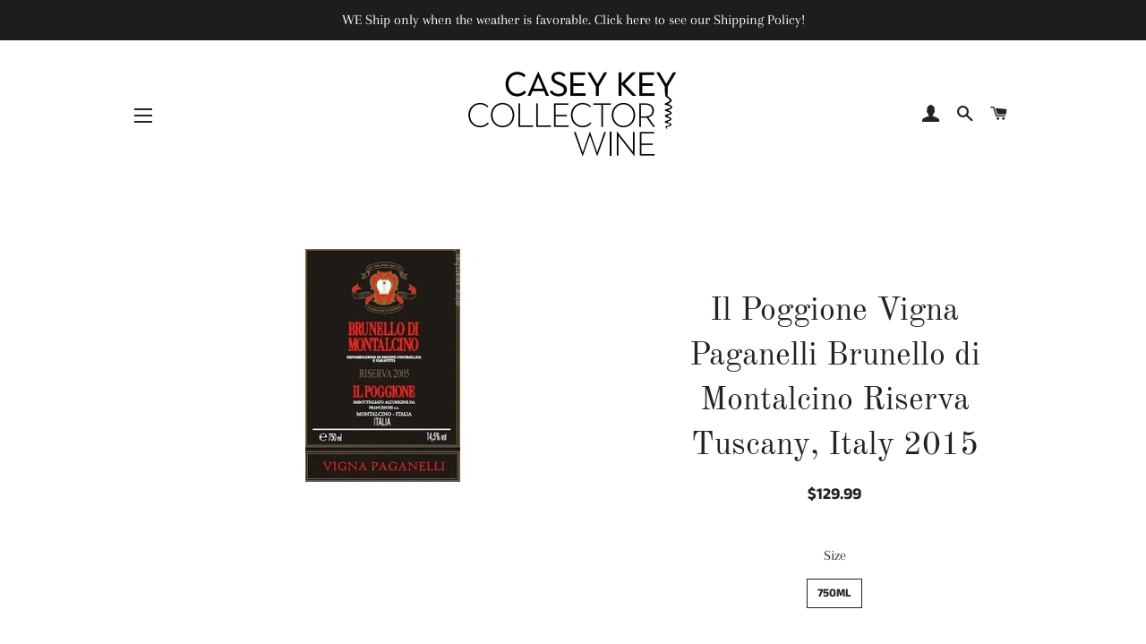

--- FILE ---
content_type: text/html; charset=utf-8
request_url: https://ckcollectorwine.com/products/il-poggione-brunello-di-montalcino-riserva-tuscany-italy-2015
body_size: 20454
content:
<!doctype html>
<!--[if lt IE 7]><html class="no-js lt-ie9 lt-ie8 lt-ie7" lang="en"> <![endif]-->
<!--[if IE 7]><html class="no-js lt-ie9 lt-ie8" lang="en"> <![endif]-->
<!--[if IE 8]><html class="no-js lt-ie9" lang="en"> <![endif]-->
<!--[if IE 9 ]><html class="ie9 no-js"> <![endif]-->
<!--[if (gt IE 9)|!(IE)]><!--> <html class="no-js"> <!--<![endif]-->
<head>

  <!-- Basic page needs ================================================== -->
  <meta charset="utf-8">
  <meta http-equiv="X-UA-Compatible" content="IE=edge,chrome=1">

  
    <link rel="shortcut icon" href="//ckcollectorwine.com/cdn/shop/files/corkscrew_32x32.jpg?v=1613711760" type="image/png" />
  

  <!-- Title and description ================================================== -->
  <title>
  Il Poggione Vigna Paganelli Brunello di Montalcino Riserva Tuscany, It &ndash; Casey Key Collector Wine
  </title>

  
  <meta name="description" content="2015 Il Poggione • Brunello di Montalcino Riserva Vigna Paganelli Rating 97 Drink Date 2024 - 2050 Reviewed by Monica Larner Issue Date 30th Nov 2020 Source End of November 2020, The Wine Advocate This single-vineyard Riserva delivers a generous, abundant and determined personality. This is Brunello with a capital B. T">
  

  <!-- Helpers ================================================== -->
  <!-- /snippets/social-meta-tags.liquid -->




<meta property="og:site_name" content="Casey Key Collector Wine">
<meta property="og:url" content="https://ckcollectorwine.com/products/il-poggione-brunello-di-montalcino-riserva-tuscany-italy-2015">
<meta property="og:title" content="Il Poggione Vigna Paganelli Brunello di Montalcino Riserva Tuscany,  Italy 2015">
<meta property="og:type" content="product">
<meta property="og:description" content="2015 Il Poggione • Brunello di Montalcino Riserva Vigna Paganelli Rating 97 Drink Date 2024 - 2050 Reviewed by Monica Larner Issue Date 30th Nov 2020 Source End of November 2020, The Wine Advocate This single-vineyard Riserva delivers a generous, abundant and determined personality. This is Brunello with a capital B. T">

  <meta property="og:price:amount" content="129.99">
  <meta property="og:price:currency" content="USD">

<meta property="og:image" content="http://ckcollectorwine.com/cdn/shop/products/lipoggionevigna_1200x1200.webp?v=1678286078">
<meta property="og:image:secure_url" content="https://ckcollectorwine.com/cdn/shop/products/lipoggionevigna_1200x1200.webp?v=1678286078">


<meta name="twitter:card" content="summary_large_image">
<meta name="twitter:title" content="Il Poggione Vigna Paganelli Brunello di Montalcino Riserva Tuscany,  Italy 2015">
<meta name="twitter:description" content="2015 Il Poggione • Brunello di Montalcino Riserva Vigna Paganelli Rating 97 Drink Date 2024 - 2050 Reviewed by Monica Larner Issue Date 30th Nov 2020 Source End of November 2020, The Wine Advocate This single-vineyard Riserva delivers a generous, abundant and determined personality. This is Brunello with a capital B. T">

  <link rel="canonical" href="https://ckcollectorwine.com/products/il-poggione-brunello-di-montalcino-riserva-tuscany-italy-2015">
  <meta name="viewport" content="width=device-width,initial-scale=1,shrink-to-fit=no">
  <meta name="theme-color" content="#1c1d1d">

  <!-- CSS ================================================== -->
  <link href="//ckcollectorwine.com/cdn/shop/t/3/assets/timber.scss.css?v=99648343266153500641762962815" rel="stylesheet" type="text/css" media="all" />
  <link href="//ckcollectorwine.com/cdn/shop/t/3/assets/theme.scss.css?v=153724544646984611301762962815" rel="stylesheet" type="text/css" media="all" />

  <!-- Sections ================================================== -->
  <script>
    window.theme = window.theme || {};
    theme.strings = {
      zoomClose: "Close (Esc)",
      zoomPrev: "Previous (Left arrow key)",
      zoomNext: "Next (Right arrow key)",
      moneyFormat: "${{amount}}",
      addressError: "Error looking up that address",
      addressNoResults: "No results for that address",
      addressQueryLimit: "You have exceeded the Google API usage limit. Consider upgrading to a \u003ca href=\"https:\/\/developers.google.com\/maps\/premium\/usage-limits\"\u003ePremium Plan\u003c\/a\u003e.",
      authError: "There was a problem authenticating your Google Maps account.",
      cartEmpty: "Your cart is currently empty.",
      cartCookie: "Enable cookies to use the shopping cart",
      cartSavings: "I18n Error: Missing interpolation value \"savings\" for \"You're saving {{ savings }}\""
    };
    theme.settings = {
      cartType: "drawer",
      gridType: "collage"
    };
  </script>

  <script src="//ckcollectorwine.com/cdn/shop/t/3/assets/jquery-2.2.3.min.js?v=58211863146907186831528895002" type="text/javascript"></script>

  <!--[if (gt IE 9)|!(IE)]><!--><script src="//ckcollectorwine.com/cdn/shop/t/3/assets/lazysizes.min.js?v=37531750901115495291528895002" async="async"></script><!--<![endif]-->
  <!--[if lte IE 9]><script src="//ckcollectorwine.com/cdn/shop/t/3/assets/lazysizes.min.js?v=37531750901115495291528895002"></script><![endif]-->

  <!--[if (gt IE 9)|!(IE)]><!--><script src="//ckcollectorwine.com/cdn/shop/t/3/assets/theme.js?v=16607522777780004191550662831" defer="defer"></script><!--<![endif]-->
  <!--[if lte IE 9]><script src="//ckcollectorwine.com/cdn/shop/t/3/assets/theme.js?v=16607522777780004191550662831"></script><![endif]-->

  <!-- Header hook for plugins ================================================== -->
  <script>window.performance && window.performance.mark && window.performance.mark('shopify.content_for_header.start');</script><meta name="google-site-verification" content="DsHl3Bn4jRnQpYc5MV6qflBZ_JDG1qPlySl9EH5BSxs">
<meta id="shopify-digital-wallet" name="shopify-digital-wallet" content="/10444013626/digital_wallets/dialog">
<meta name="shopify-checkout-api-token" content="2b6403c4888b825892303bd627505415">
<meta id="in-context-paypal-metadata" data-shop-id="10444013626" data-venmo-supported="false" data-environment="production" data-locale="en_US" data-paypal-v4="true" data-currency="USD">
<link rel="alternate" type="application/json+oembed" href="https://ckcollectorwine.com/products/il-poggione-brunello-di-montalcino-riserva-tuscany-italy-2015.oembed">
<script async="async" src="/checkouts/internal/preloads.js?locale=en-US"></script>
<link rel="preconnect" href="https://shop.app" crossorigin="anonymous">
<script async="async" src="https://shop.app/checkouts/internal/preloads.js?locale=en-US&shop_id=10444013626" crossorigin="anonymous"></script>
<script id="apple-pay-shop-capabilities" type="application/json">{"shopId":10444013626,"countryCode":"US","currencyCode":"USD","merchantCapabilities":["supports3DS"],"merchantId":"gid:\/\/shopify\/Shop\/10444013626","merchantName":"Casey Key Collector Wine","requiredBillingContactFields":["postalAddress","email","phone"],"requiredShippingContactFields":["postalAddress","email","phone"],"shippingType":"shipping","supportedNetworks":["visa","masterCard","amex","discover","elo","jcb"],"total":{"type":"pending","label":"Casey Key Collector Wine","amount":"1.00"},"shopifyPaymentsEnabled":true,"supportsSubscriptions":true}</script>
<script id="shopify-features" type="application/json">{"accessToken":"2b6403c4888b825892303bd627505415","betas":["rich-media-storefront-analytics"],"domain":"ckcollectorwine.com","predictiveSearch":true,"shopId":10444013626,"locale":"en"}</script>
<script>var Shopify = Shopify || {};
Shopify.shop = "caseykeycollectorwine.myshopify.com";
Shopify.locale = "en";
Shopify.currency = {"active":"USD","rate":"1.0"};
Shopify.country = "US";
Shopify.theme = {"name":"Brooklyn","id":37258788922,"schema_name":"Brooklyn","schema_version":"8.0.1","theme_store_id":730,"role":"main"};
Shopify.theme.handle = "null";
Shopify.theme.style = {"id":null,"handle":null};
Shopify.cdnHost = "ckcollectorwine.com/cdn";
Shopify.routes = Shopify.routes || {};
Shopify.routes.root = "/";</script>
<script type="module">!function(o){(o.Shopify=o.Shopify||{}).modules=!0}(window);</script>
<script>!function(o){function n(){var o=[];function n(){o.push(Array.prototype.slice.apply(arguments))}return n.q=o,n}var t=o.Shopify=o.Shopify||{};t.loadFeatures=n(),t.autoloadFeatures=n()}(window);</script>
<script>
  window.ShopifyPay = window.ShopifyPay || {};
  window.ShopifyPay.apiHost = "shop.app\/pay";
  window.ShopifyPay.redirectState = null;
</script>
<script id="shop-js-analytics" type="application/json">{"pageType":"product"}</script>
<script defer="defer" async type="module" src="//ckcollectorwine.com/cdn/shopifycloud/shop-js/modules/v2/client.init-shop-cart-sync_C5BV16lS.en.esm.js"></script>
<script defer="defer" async type="module" src="//ckcollectorwine.com/cdn/shopifycloud/shop-js/modules/v2/chunk.common_CygWptCX.esm.js"></script>
<script type="module">
  await import("//ckcollectorwine.com/cdn/shopifycloud/shop-js/modules/v2/client.init-shop-cart-sync_C5BV16lS.en.esm.js");
await import("//ckcollectorwine.com/cdn/shopifycloud/shop-js/modules/v2/chunk.common_CygWptCX.esm.js");

  window.Shopify.SignInWithShop?.initShopCartSync?.({"fedCMEnabled":true,"windoidEnabled":true});

</script>
<script>
  window.Shopify = window.Shopify || {};
  if (!window.Shopify.featureAssets) window.Shopify.featureAssets = {};
  window.Shopify.featureAssets['shop-js'] = {"shop-cart-sync":["modules/v2/client.shop-cart-sync_ZFArdW7E.en.esm.js","modules/v2/chunk.common_CygWptCX.esm.js"],"init-fed-cm":["modules/v2/client.init-fed-cm_CmiC4vf6.en.esm.js","modules/v2/chunk.common_CygWptCX.esm.js"],"shop-button":["modules/v2/client.shop-button_tlx5R9nI.en.esm.js","modules/v2/chunk.common_CygWptCX.esm.js"],"shop-cash-offers":["modules/v2/client.shop-cash-offers_DOA2yAJr.en.esm.js","modules/v2/chunk.common_CygWptCX.esm.js","modules/v2/chunk.modal_D71HUcav.esm.js"],"init-windoid":["modules/v2/client.init-windoid_sURxWdc1.en.esm.js","modules/v2/chunk.common_CygWptCX.esm.js"],"shop-toast-manager":["modules/v2/client.shop-toast-manager_ClPi3nE9.en.esm.js","modules/v2/chunk.common_CygWptCX.esm.js"],"init-shop-email-lookup-coordinator":["modules/v2/client.init-shop-email-lookup-coordinator_B8hsDcYM.en.esm.js","modules/v2/chunk.common_CygWptCX.esm.js"],"init-shop-cart-sync":["modules/v2/client.init-shop-cart-sync_C5BV16lS.en.esm.js","modules/v2/chunk.common_CygWptCX.esm.js"],"avatar":["modules/v2/client.avatar_BTnouDA3.en.esm.js"],"pay-button":["modules/v2/client.pay-button_FdsNuTd3.en.esm.js","modules/v2/chunk.common_CygWptCX.esm.js"],"init-customer-accounts":["modules/v2/client.init-customer-accounts_DxDtT_ad.en.esm.js","modules/v2/client.shop-login-button_C5VAVYt1.en.esm.js","modules/v2/chunk.common_CygWptCX.esm.js","modules/v2/chunk.modal_D71HUcav.esm.js"],"init-shop-for-new-customer-accounts":["modules/v2/client.init-shop-for-new-customer-accounts_ChsxoAhi.en.esm.js","modules/v2/client.shop-login-button_C5VAVYt1.en.esm.js","modules/v2/chunk.common_CygWptCX.esm.js","modules/v2/chunk.modal_D71HUcav.esm.js"],"shop-login-button":["modules/v2/client.shop-login-button_C5VAVYt1.en.esm.js","modules/v2/chunk.common_CygWptCX.esm.js","modules/v2/chunk.modal_D71HUcav.esm.js"],"init-customer-accounts-sign-up":["modules/v2/client.init-customer-accounts-sign-up_CPSyQ0Tj.en.esm.js","modules/v2/client.shop-login-button_C5VAVYt1.en.esm.js","modules/v2/chunk.common_CygWptCX.esm.js","modules/v2/chunk.modal_D71HUcav.esm.js"],"shop-follow-button":["modules/v2/client.shop-follow-button_Cva4Ekp9.en.esm.js","modules/v2/chunk.common_CygWptCX.esm.js","modules/v2/chunk.modal_D71HUcav.esm.js"],"checkout-modal":["modules/v2/client.checkout-modal_BPM8l0SH.en.esm.js","modules/v2/chunk.common_CygWptCX.esm.js","modules/v2/chunk.modal_D71HUcav.esm.js"],"lead-capture":["modules/v2/client.lead-capture_Bi8yE_yS.en.esm.js","modules/v2/chunk.common_CygWptCX.esm.js","modules/v2/chunk.modal_D71HUcav.esm.js"],"shop-login":["modules/v2/client.shop-login_D6lNrXab.en.esm.js","modules/v2/chunk.common_CygWptCX.esm.js","modules/v2/chunk.modal_D71HUcav.esm.js"],"payment-terms":["modules/v2/client.payment-terms_CZxnsJam.en.esm.js","modules/v2/chunk.common_CygWptCX.esm.js","modules/v2/chunk.modal_D71HUcav.esm.js"]};
</script>
<script>(function() {
  var isLoaded = false;
  function asyncLoad() {
    if (isLoaded) return;
    isLoaded = true;
    var urls = ["\/\/sumo-shopify.com\/apps\/shopify\/sumome-plugin\/js\/sumome.js?siteID=77b0390061bf5700b941e9003dfc8200c0b3b0007ec3ab00a0cce0006954a600\u0026shopId=10444013626\u0026login=7461c743449fd0dcf947e6698ccac924e7168ade\u0026shop=caseykeycollectorwine.myshopify.com"];
    for (var i = 0; i < urls.length; i++) {
      var s = document.createElement('script');
      s.type = 'text/javascript';
      s.async = true;
      s.src = urls[i];
      var x = document.getElementsByTagName('script')[0];
      x.parentNode.insertBefore(s, x);
    }
  };
  if(window.attachEvent) {
    window.attachEvent('onload', asyncLoad);
  } else {
    window.addEventListener('load', asyncLoad, false);
  }
})();</script>
<script id="__st">var __st={"a":10444013626,"offset":-18000,"reqid":"a9d4be92-14fc-41f7-8e53-6d8f1cd21704-1768811843","pageurl":"ckcollectorwine.com\/products\/il-poggione-brunello-di-montalcino-riserva-tuscany-italy-2015","u":"92e144e802f2","p":"product","rtyp":"product","rid":7027969327162};</script>
<script>window.ShopifyPaypalV4VisibilityTracking = true;</script>
<script id="captcha-bootstrap">!function(){'use strict';const t='contact',e='account',n='new_comment',o=[[t,t],['blogs',n],['comments',n],[t,'customer']],c=[[e,'customer_login'],[e,'guest_login'],[e,'recover_customer_password'],[e,'create_customer']],r=t=>t.map((([t,e])=>`form[action*='/${t}']:not([data-nocaptcha='true']) input[name='form_type'][value='${e}']`)).join(','),a=t=>()=>t?[...document.querySelectorAll(t)].map((t=>t.form)):[];function s(){const t=[...o],e=r(t);return a(e)}const i='password',u='form_key',d=['recaptcha-v3-token','g-recaptcha-response','h-captcha-response',i],f=()=>{try{return window.sessionStorage}catch{return}},m='__shopify_v',_=t=>t.elements[u];function p(t,e,n=!1){try{const o=window.sessionStorage,c=JSON.parse(o.getItem(e)),{data:r}=function(t){const{data:e,action:n}=t;return t[m]||n?{data:e,action:n}:{data:t,action:n}}(c);for(const[e,n]of Object.entries(r))t.elements[e]&&(t.elements[e].value=n);n&&o.removeItem(e)}catch(o){console.error('form repopulation failed',{error:o})}}const l='form_type',E='cptcha';function T(t){t.dataset[E]=!0}const w=window,h=w.document,L='Shopify',v='ce_forms',y='captcha';let A=!1;((t,e)=>{const n=(g='f06e6c50-85a8-45c8-87d0-21a2b65856fe',I='https://cdn.shopify.com/shopifycloud/storefront-forms-hcaptcha/ce_storefront_forms_captcha_hcaptcha.v1.5.2.iife.js',D={infoText:'Protected by hCaptcha',privacyText:'Privacy',termsText:'Terms'},(t,e,n)=>{const o=w[L][v],c=o.bindForm;if(c)return c(t,g,e,D).then(n);var r;o.q.push([[t,g,e,D],n]),r=I,A||(h.body.append(Object.assign(h.createElement('script'),{id:'captcha-provider',async:!0,src:r})),A=!0)});var g,I,D;w[L]=w[L]||{},w[L][v]=w[L][v]||{},w[L][v].q=[],w[L][y]=w[L][y]||{},w[L][y].protect=function(t,e){n(t,void 0,e),T(t)},Object.freeze(w[L][y]),function(t,e,n,w,h,L){const[v,y,A,g]=function(t,e,n){const i=e?o:[],u=t?c:[],d=[...i,...u],f=r(d),m=r(i),_=r(d.filter((([t,e])=>n.includes(e))));return[a(f),a(m),a(_),s()]}(w,h,L),I=t=>{const e=t.target;return e instanceof HTMLFormElement?e:e&&e.form},D=t=>v().includes(t);t.addEventListener('submit',(t=>{const e=I(t);if(!e)return;const n=D(e)&&!e.dataset.hcaptchaBound&&!e.dataset.recaptchaBound,o=_(e),c=g().includes(e)&&(!o||!o.value);(n||c)&&t.preventDefault(),c&&!n&&(function(t){try{if(!f())return;!function(t){const e=f();if(!e)return;const n=_(t);if(!n)return;const o=n.value;o&&e.removeItem(o)}(t);const e=Array.from(Array(32),(()=>Math.random().toString(36)[2])).join('');!function(t,e){_(t)||t.append(Object.assign(document.createElement('input'),{type:'hidden',name:u})),t.elements[u].value=e}(t,e),function(t,e){const n=f();if(!n)return;const o=[...t.querySelectorAll(`input[type='${i}']`)].map((({name:t})=>t)),c=[...d,...o],r={};for(const[a,s]of new FormData(t).entries())c.includes(a)||(r[a]=s);n.setItem(e,JSON.stringify({[m]:1,action:t.action,data:r}))}(t,e)}catch(e){console.error('failed to persist form',e)}}(e),e.submit())}));const S=(t,e)=>{t&&!t.dataset[E]&&(n(t,e.some((e=>e===t))),T(t))};for(const o of['focusin','change'])t.addEventListener(o,(t=>{const e=I(t);D(e)&&S(e,y())}));const B=e.get('form_key'),M=e.get(l),P=B&&M;t.addEventListener('DOMContentLoaded',(()=>{const t=y();if(P)for(const e of t)e.elements[l].value===M&&p(e,B);[...new Set([...A(),...v().filter((t=>'true'===t.dataset.shopifyCaptcha))])].forEach((e=>S(e,t)))}))}(h,new URLSearchParams(w.location.search),n,t,e,['guest_login'])})(!0,!0)}();</script>
<script integrity="sha256-4kQ18oKyAcykRKYeNunJcIwy7WH5gtpwJnB7kiuLZ1E=" data-source-attribution="shopify.loadfeatures" defer="defer" src="//ckcollectorwine.com/cdn/shopifycloud/storefront/assets/storefront/load_feature-a0a9edcb.js" crossorigin="anonymous"></script>
<script crossorigin="anonymous" defer="defer" src="//ckcollectorwine.com/cdn/shopifycloud/storefront/assets/shopify_pay/storefront-65b4c6d7.js?v=20250812"></script>
<script data-source-attribution="shopify.dynamic_checkout.dynamic.init">var Shopify=Shopify||{};Shopify.PaymentButton=Shopify.PaymentButton||{isStorefrontPortableWallets:!0,init:function(){window.Shopify.PaymentButton.init=function(){};var t=document.createElement("script");t.src="https://ckcollectorwine.com/cdn/shopifycloud/portable-wallets/latest/portable-wallets.en.js",t.type="module",document.head.appendChild(t)}};
</script>
<script data-source-attribution="shopify.dynamic_checkout.buyer_consent">
  function portableWalletsHideBuyerConsent(e){var t=document.getElementById("shopify-buyer-consent"),n=document.getElementById("shopify-subscription-policy-button");t&&n&&(t.classList.add("hidden"),t.setAttribute("aria-hidden","true"),n.removeEventListener("click",e))}function portableWalletsShowBuyerConsent(e){var t=document.getElementById("shopify-buyer-consent"),n=document.getElementById("shopify-subscription-policy-button");t&&n&&(t.classList.remove("hidden"),t.removeAttribute("aria-hidden"),n.addEventListener("click",e))}window.Shopify?.PaymentButton&&(window.Shopify.PaymentButton.hideBuyerConsent=portableWalletsHideBuyerConsent,window.Shopify.PaymentButton.showBuyerConsent=portableWalletsShowBuyerConsent);
</script>
<script>
  function portableWalletsCleanup(e){e&&e.src&&console.error("Failed to load portable wallets script "+e.src);var t=document.querySelectorAll("shopify-accelerated-checkout .shopify-payment-button__skeleton, shopify-accelerated-checkout-cart .wallet-cart-button__skeleton"),e=document.getElementById("shopify-buyer-consent");for(let e=0;e<t.length;e++)t[e].remove();e&&e.remove()}function portableWalletsNotLoadedAsModule(e){e instanceof ErrorEvent&&"string"==typeof e.message&&e.message.includes("import.meta")&&"string"==typeof e.filename&&e.filename.includes("portable-wallets")&&(window.removeEventListener("error",portableWalletsNotLoadedAsModule),window.Shopify.PaymentButton.failedToLoad=e,"loading"===document.readyState?document.addEventListener("DOMContentLoaded",window.Shopify.PaymentButton.init):window.Shopify.PaymentButton.init())}window.addEventListener("error",portableWalletsNotLoadedAsModule);
</script>

<script type="module" src="https://ckcollectorwine.com/cdn/shopifycloud/portable-wallets/latest/portable-wallets.en.js" onError="portableWalletsCleanup(this)" crossorigin="anonymous"></script>
<script nomodule>
  document.addEventListener("DOMContentLoaded", portableWalletsCleanup);
</script>

<link id="shopify-accelerated-checkout-styles" rel="stylesheet" media="screen" href="https://ckcollectorwine.com/cdn/shopifycloud/portable-wallets/latest/accelerated-checkout-backwards-compat.css" crossorigin="anonymous">
<style id="shopify-accelerated-checkout-cart">
        #shopify-buyer-consent {
  margin-top: 1em;
  display: inline-block;
  width: 100%;
}

#shopify-buyer-consent.hidden {
  display: none;
}

#shopify-subscription-policy-button {
  background: none;
  border: none;
  padding: 0;
  text-decoration: underline;
  font-size: inherit;
  cursor: pointer;
}

#shopify-subscription-policy-button::before {
  box-shadow: none;
}

      </style>

<script>window.performance && window.performance.mark && window.performance.mark('shopify.content_for_header.end');</script>
  <!-- /snippets/oldIE-js.liquid -->

<!--[if lt IE 9]>
<script src="//cdnjs.cloudflare.com/ajax/libs/html5shiv/3.7.2/html5shiv.min.js" type="text/javascript"></script>
<![endif]-->


<!--[if (lte IE 9) ]><script src="//ckcollectorwine.com/cdn/shop/t/3/assets/match-media.min.js?v=159635276924582161481528895002" type="text/javascript"></script><![endif]-->


  <script src="//ckcollectorwine.com/cdn/shop/t/3/assets/modernizr.min.js?v=21391054748206432451528895002" type="text/javascript"></script>

  
  

<link href="https://monorail-edge.shopifysvc.com" rel="dns-prefetch">
<script>(function(){if ("sendBeacon" in navigator && "performance" in window) {try {var session_token_from_headers = performance.getEntriesByType('navigation')[0].serverTiming.find(x => x.name == '_s').description;} catch {var session_token_from_headers = undefined;}var session_cookie_matches = document.cookie.match(/_shopify_s=([^;]*)/);var session_token_from_cookie = session_cookie_matches && session_cookie_matches.length === 2 ? session_cookie_matches[1] : "";var session_token = session_token_from_headers || session_token_from_cookie || "";function handle_abandonment_event(e) {var entries = performance.getEntries().filter(function(entry) {return /monorail-edge.shopifysvc.com/.test(entry.name);});if (!window.abandonment_tracked && entries.length === 0) {window.abandonment_tracked = true;var currentMs = Date.now();var navigation_start = performance.timing.navigationStart;var payload = {shop_id: 10444013626,url: window.location.href,navigation_start,duration: currentMs - navigation_start,session_token,page_type: "product"};window.navigator.sendBeacon("https://monorail-edge.shopifysvc.com/v1/produce", JSON.stringify({schema_id: "online_store_buyer_site_abandonment/1.1",payload: payload,metadata: {event_created_at_ms: currentMs,event_sent_at_ms: currentMs}}));}}window.addEventListener('pagehide', handle_abandonment_event);}}());</script>
<script id="web-pixels-manager-setup">(function e(e,d,r,n,o){if(void 0===o&&(o={}),!Boolean(null===(a=null===(i=window.Shopify)||void 0===i?void 0:i.analytics)||void 0===a?void 0:a.replayQueue)){var i,a;window.Shopify=window.Shopify||{};var t=window.Shopify;t.analytics=t.analytics||{};var s=t.analytics;s.replayQueue=[],s.publish=function(e,d,r){return s.replayQueue.push([e,d,r]),!0};try{self.performance.mark("wpm:start")}catch(e){}var l=function(){var e={modern:/Edge?\/(1{2}[4-9]|1[2-9]\d|[2-9]\d{2}|\d{4,})\.\d+(\.\d+|)|Firefox\/(1{2}[4-9]|1[2-9]\d|[2-9]\d{2}|\d{4,})\.\d+(\.\d+|)|Chrom(ium|e)\/(9{2}|\d{3,})\.\d+(\.\d+|)|(Maci|X1{2}).+ Version\/(15\.\d+|(1[6-9]|[2-9]\d|\d{3,})\.\d+)([,.]\d+|)( \(\w+\)|)( Mobile\/\w+|) Safari\/|Chrome.+OPR\/(9{2}|\d{3,})\.\d+\.\d+|(CPU[ +]OS|iPhone[ +]OS|CPU[ +]iPhone|CPU IPhone OS|CPU iPad OS)[ +]+(15[._]\d+|(1[6-9]|[2-9]\d|\d{3,})[._]\d+)([._]\d+|)|Android:?[ /-](13[3-9]|1[4-9]\d|[2-9]\d{2}|\d{4,})(\.\d+|)(\.\d+|)|Android.+Firefox\/(13[5-9]|1[4-9]\d|[2-9]\d{2}|\d{4,})\.\d+(\.\d+|)|Android.+Chrom(ium|e)\/(13[3-9]|1[4-9]\d|[2-9]\d{2}|\d{4,})\.\d+(\.\d+|)|SamsungBrowser\/([2-9]\d|\d{3,})\.\d+/,legacy:/Edge?\/(1[6-9]|[2-9]\d|\d{3,})\.\d+(\.\d+|)|Firefox\/(5[4-9]|[6-9]\d|\d{3,})\.\d+(\.\d+|)|Chrom(ium|e)\/(5[1-9]|[6-9]\d|\d{3,})\.\d+(\.\d+|)([\d.]+$|.*Safari\/(?![\d.]+ Edge\/[\d.]+$))|(Maci|X1{2}).+ Version\/(10\.\d+|(1[1-9]|[2-9]\d|\d{3,})\.\d+)([,.]\d+|)( \(\w+\)|)( Mobile\/\w+|) Safari\/|Chrome.+OPR\/(3[89]|[4-9]\d|\d{3,})\.\d+\.\d+|(CPU[ +]OS|iPhone[ +]OS|CPU[ +]iPhone|CPU IPhone OS|CPU iPad OS)[ +]+(10[._]\d+|(1[1-9]|[2-9]\d|\d{3,})[._]\d+)([._]\d+|)|Android:?[ /-](13[3-9]|1[4-9]\d|[2-9]\d{2}|\d{4,})(\.\d+|)(\.\d+|)|Mobile Safari.+OPR\/([89]\d|\d{3,})\.\d+\.\d+|Android.+Firefox\/(13[5-9]|1[4-9]\d|[2-9]\d{2}|\d{4,})\.\d+(\.\d+|)|Android.+Chrom(ium|e)\/(13[3-9]|1[4-9]\d|[2-9]\d{2}|\d{4,})\.\d+(\.\d+|)|Android.+(UC? ?Browser|UCWEB|U3)[ /]?(15\.([5-9]|\d{2,})|(1[6-9]|[2-9]\d|\d{3,})\.\d+)\.\d+|SamsungBrowser\/(5\.\d+|([6-9]|\d{2,})\.\d+)|Android.+MQ{2}Browser\/(14(\.(9|\d{2,})|)|(1[5-9]|[2-9]\d|\d{3,})(\.\d+|))(\.\d+|)|K[Aa][Ii]OS\/(3\.\d+|([4-9]|\d{2,})\.\d+)(\.\d+|)/},d=e.modern,r=e.legacy,n=navigator.userAgent;return n.match(d)?"modern":n.match(r)?"legacy":"unknown"}(),u="modern"===l?"modern":"legacy",c=(null!=n?n:{modern:"",legacy:""})[u],f=function(e){return[e.baseUrl,"/wpm","/b",e.hashVersion,"modern"===e.buildTarget?"m":"l",".js"].join("")}({baseUrl:d,hashVersion:r,buildTarget:u}),m=function(e){var d=e.version,r=e.bundleTarget,n=e.surface,o=e.pageUrl,i=e.monorailEndpoint;return{emit:function(e){var a=e.status,t=e.errorMsg,s=(new Date).getTime(),l=JSON.stringify({metadata:{event_sent_at_ms:s},events:[{schema_id:"web_pixels_manager_load/3.1",payload:{version:d,bundle_target:r,page_url:o,status:a,surface:n,error_msg:t},metadata:{event_created_at_ms:s}}]});if(!i)return console&&console.warn&&console.warn("[Web Pixels Manager] No Monorail endpoint provided, skipping logging."),!1;try{return self.navigator.sendBeacon.bind(self.navigator)(i,l)}catch(e){}var u=new XMLHttpRequest;try{return u.open("POST",i,!0),u.setRequestHeader("Content-Type","text/plain"),u.send(l),!0}catch(e){return console&&console.warn&&console.warn("[Web Pixels Manager] Got an unhandled error while logging to Monorail."),!1}}}}({version:r,bundleTarget:l,surface:e.surface,pageUrl:self.location.href,monorailEndpoint:e.monorailEndpoint});try{o.browserTarget=l,function(e){var d=e.src,r=e.async,n=void 0===r||r,o=e.onload,i=e.onerror,a=e.sri,t=e.scriptDataAttributes,s=void 0===t?{}:t,l=document.createElement("script"),u=document.querySelector("head"),c=document.querySelector("body");if(l.async=n,l.src=d,a&&(l.integrity=a,l.crossOrigin="anonymous"),s)for(var f in s)if(Object.prototype.hasOwnProperty.call(s,f))try{l.dataset[f]=s[f]}catch(e){}if(o&&l.addEventListener("load",o),i&&l.addEventListener("error",i),u)u.appendChild(l);else{if(!c)throw new Error("Did not find a head or body element to append the script");c.appendChild(l)}}({src:f,async:!0,onload:function(){if(!function(){var e,d;return Boolean(null===(d=null===(e=window.Shopify)||void 0===e?void 0:e.analytics)||void 0===d?void 0:d.initialized)}()){var d=window.webPixelsManager.init(e)||void 0;if(d){var r=window.Shopify.analytics;r.replayQueue.forEach((function(e){var r=e[0],n=e[1],o=e[2];d.publishCustomEvent(r,n,o)})),r.replayQueue=[],r.publish=d.publishCustomEvent,r.visitor=d.visitor,r.initialized=!0}}},onerror:function(){return m.emit({status:"failed",errorMsg:"".concat(f," has failed to load")})},sri:function(e){var d=/^sha384-[A-Za-z0-9+/=]+$/;return"string"==typeof e&&d.test(e)}(c)?c:"",scriptDataAttributes:o}),m.emit({status:"loading"})}catch(e){m.emit({status:"failed",errorMsg:(null==e?void 0:e.message)||"Unknown error"})}}})({shopId: 10444013626,storefrontBaseUrl: "https://ckcollectorwine.com",extensionsBaseUrl: "https://extensions.shopifycdn.com/cdn/shopifycloud/web-pixels-manager",monorailEndpoint: "https://monorail-edge.shopifysvc.com/unstable/produce_batch",surface: "storefront-renderer",enabledBetaFlags: ["2dca8a86"],webPixelsConfigList: [{"id":"251035706","configuration":"{\"config\":\"{\\\"pixel_id\\\":\\\"G-TFBL0FH55L\\\",\\\"target_country\\\":\\\"US\\\",\\\"gtag_events\\\":[{\\\"type\\\":\\\"begin_checkout\\\",\\\"action_label\\\":\\\"G-TFBL0FH55L\\\"},{\\\"type\\\":\\\"search\\\",\\\"action_label\\\":\\\"G-TFBL0FH55L\\\"},{\\\"type\\\":\\\"view_item\\\",\\\"action_label\\\":[\\\"G-TFBL0FH55L\\\",\\\"MC-R7FNH4SNR6\\\"]},{\\\"type\\\":\\\"purchase\\\",\\\"action_label\\\":[\\\"G-TFBL0FH55L\\\",\\\"MC-R7FNH4SNR6\\\"]},{\\\"type\\\":\\\"page_view\\\",\\\"action_label\\\":[\\\"G-TFBL0FH55L\\\",\\\"MC-R7FNH4SNR6\\\"]},{\\\"type\\\":\\\"add_payment_info\\\",\\\"action_label\\\":\\\"G-TFBL0FH55L\\\"},{\\\"type\\\":\\\"add_to_cart\\\",\\\"action_label\\\":\\\"G-TFBL0FH55L\\\"}],\\\"enable_monitoring_mode\\\":false}\"}","eventPayloadVersion":"v1","runtimeContext":"OPEN","scriptVersion":"b2a88bafab3e21179ed38636efcd8a93","type":"APP","apiClientId":1780363,"privacyPurposes":[],"dataSharingAdjustments":{"protectedCustomerApprovalScopes":["read_customer_address","read_customer_email","read_customer_name","read_customer_personal_data","read_customer_phone"]}},{"id":"116621370","configuration":"{\"pixel_id\":\"364309204212050\",\"pixel_type\":\"facebook_pixel\",\"metaapp_system_user_token\":\"-\"}","eventPayloadVersion":"v1","runtimeContext":"OPEN","scriptVersion":"ca16bc87fe92b6042fbaa3acc2fbdaa6","type":"APP","apiClientId":2329312,"privacyPurposes":["ANALYTICS","MARKETING","SALE_OF_DATA"],"dataSharingAdjustments":{"protectedCustomerApprovalScopes":["read_customer_address","read_customer_email","read_customer_name","read_customer_personal_data","read_customer_phone"]}},{"id":"35586106","eventPayloadVersion":"v1","runtimeContext":"LAX","scriptVersion":"1","type":"CUSTOM","privacyPurposes":["MARKETING"],"name":"Meta pixel (migrated)"},{"id":"shopify-app-pixel","configuration":"{}","eventPayloadVersion":"v1","runtimeContext":"STRICT","scriptVersion":"0450","apiClientId":"shopify-pixel","type":"APP","privacyPurposes":["ANALYTICS","MARKETING"]},{"id":"shopify-custom-pixel","eventPayloadVersion":"v1","runtimeContext":"LAX","scriptVersion":"0450","apiClientId":"shopify-pixel","type":"CUSTOM","privacyPurposes":["ANALYTICS","MARKETING"]}],isMerchantRequest: false,initData: {"shop":{"name":"Casey Key Collector Wine","paymentSettings":{"currencyCode":"USD"},"myshopifyDomain":"caseykeycollectorwine.myshopify.com","countryCode":"US","storefrontUrl":"https:\/\/ckcollectorwine.com"},"customer":null,"cart":null,"checkout":null,"productVariants":[{"price":{"amount":129.99,"currencyCode":"USD"},"product":{"title":"Il Poggione Vigna Paganelli Brunello di Montalcino Riserva Tuscany,  Italy 2015","vendor":"Southern Glazers","id":"7027969327162","untranslatedTitle":"Il Poggione Vigna Paganelli Brunello di Montalcino Riserva Tuscany,  Italy 2015","url":"\/products\/il-poggione-brunello-di-montalcino-riserva-tuscany-italy-2015","type":"Brunello"},"id":"39859606749242","image":{"src":"\/\/ckcollectorwine.com\/cdn\/shop\/products\/lipoggionevigna.webp?v=1678286078"},"sku":"G 16-17","title":"750ml","untranslatedTitle":"750ml"}],"purchasingCompany":null},},"https://ckcollectorwine.com/cdn","fcfee988w5aeb613cpc8e4bc33m6693e112",{"modern":"","legacy":""},{"shopId":"10444013626","storefrontBaseUrl":"https:\/\/ckcollectorwine.com","extensionBaseUrl":"https:\/\/extensions.shopifycdn.com\/cdn\/shopifycloud\/web-pixels-manager","surface":"storefront-renderer","enabledBetaFlags":"[\"2dca8a86\"]","isMerchantRequest":"false","hashVersion":"fcfee988w5aeb613cpc8e4bc33m6693e112","publish":"custom","events":"[[\"page_viewed\",{}],[\"product_viewed\",{\"productVariant\":{\"price\":{\"amount\":129.99,\"currencyCode\":\"USD\"},\"product\":{\"title\":\"Il Poggione Vigna Paganelli Brunello di Montalcino Riserva Tuscany,  Italy 2015\",\"vendor\":\"Southern Glazers\",\"id\":\"7027969327162\",\"untranslatedTitle\":\"Il Poggione Vigna Paganelli Brunello di Montalcino Riserva Tuscany,  Italy 2015\",\"url\":\"\/products\/il-poggione-brunello-di-montalcino-riserva-tuscany-italy-2015\",\"type\":\"Brunello\"},\"id\":\"39859606749242\",\"image\":{\"src\":\"\/\/ckcollectorwine.com\/cdn\/shop\/products\/lipoggionevigna.webp?v=1678286078\"},\"sku\":\"G 16-17\",\"title\":\"750ml\",\"untranslatedTitle\":\"750ml\"}}]]"});</script><script>
  window.ShopifyAnalytics = window.ShopifyAnalytics || {};
  window.ShopifyAnalytics.meta = window.ShopifyAnalytics.meta || {};
  window.ShopifyAnalytics.meta.currency = 'USD';
  var meta = {"product":{"id":7027969327162,"gid":"gid:\/\/shopify\/Product\/7027969327162","vendor":"Southern Glazers","type":"Brunello","handle":"il-poggione-brunello-di-montalcino-riserva-tuscany-italy-2015","variants":[{"id":39859606749242,"price":12999,"name":"Il Poggione Vigna Paganelli Brunello di Montalcino Riserva Tuscany,  Italy 2015 - 750ml","public_title":"750ml","sku":"G 16-17"}],"remote":false},"page":{"pageType":"product","resourceType":"product","resourceId":7027969327162,"requestId":"a9d4be92-14fc-41f7-8e53-6d8f1cd21704-1768811843"}};
  for (var attr in meta) {
    window.ShopifyAnalytics.meta[attr] = meta[attr];
  }
</script>
<script class="analytics">
  (function () {
    var customDocumentWrite = function(content) {
      var jquery = null;

      if (window.jQuery) {
        jquery = window.jQuery;
      } else if (window.Checkout && window.Checkout.$) {
        jquery = window.Checkout.$;
      }

      if (jquery) {
        jquery('body').append(content);
      }
    };

    var hasLoggedConversion = function(token) {
      if (token) {
        return document.cookie.indexOf('loggedConversion=' + token) !== -1;
      }
      return false;
    }

    var setCookieIfConversion = function(token) {
      if (token) {
        var twoMonthsFromNow = new Date(Date.now());
        twoMonthsFromNow.setMonth(twoMonthsFromNow.getMonth() + 2);

        document.cookie = 'loggedConversion=' + token + '; expires=' + twoMonthsFromNow;
      }
    }

    var trekkie = window.ShopifyAnalytics.lib = window.trekkie = window.trekkie || [];
    if (trekkie.integrations) {
      return;
    }
    trekkie.methods = [
      'identify',
      'page',
      'ready',
      'track',
      'trackForm',
      'trackLink'
    ];
    trekkie.factory = function(method) {
      return function() {
        var args = Array.prototype.slice.call(arguments);
        args.unshift(method);
        trekkie.push(args);
        return trekkie;
      };
    };
    for (var i = 0; i < trekkie.methods.length; i++) {
      var key = trekkie.methods[i];
      trekkie[key] = trekkie.factory(key);
    }
    trekkie.load = function(config) {
      trekkie.config = config || {};
      trekkie.config.initialDocumentCookie = document.cookie;
      var first = document.getElementsByTagName('script')[0];
      var script = document.createElement('script');
      script.type = 'text/javascript';
      script.onerror = function(e) {
        var scriptFallback = document.createElement('script');
        scriptFallback.type = 'text/javascript';
        scriptFallback.onerror = function(error) {
                var Monorail = {
      produce: function produce(monorailDomain, schemaId, payload) {
        var currentMs = new Date().getTime();
        var event = {
          schema_id: schemaId,
          payload: payload,
          metadata: {
            event_created_at_ms: currentMs,
            event_sent_at_ms: currentMs
          }
        };
        return Monorail.sendRequest("https://" + monorailDomain + "/v1/produce", JSON.stringify(event));
      },
      sendRequest: function sendRequest(endpointUrl, payload) {
        // Try the sendBeacon API
        if (window && window.navigator && typeof window.navigator.sendBeacon === 'function' && typeof window.Blob === 'function' && !Monorail.isIos12()) {
          var blobData = new window.Blob([payload], {
            type: 'text/plain'
          });

          if (window.navigator.sendBeacon(endpointUrl, blobData)) {
            return true;
          } // sendBeacon was not successful

        } // XHR beacon

        var xhr = new XMLHttpRequest();

        try {
          xhr.open('POST', endpointUrl);
          xhr.setRequestHeader('Content-Type', 'text/plain');
          xhr.send(payload);
        } catch (e) {
          console.log(e);
        }

        return false;
      },
      isIos12: function isIos12() {
        return window.navigator.userAgent.lastIndexOf('iPhone; CPU iPhone OS 12_') !== -1 || window.navigator.userAgent.lastIndexOf('iPad; CPU OS 12_') !== -1;
      }
    };
    Monorail.produce('monorail-edge.shopifysvc.com',
      'trekkie_storefront_load_errors/1.1',
      {shop_id: 10444013626,
      theme_id: 37258788922,
      app_name: "storefront",
      context_url: window.location.href,
      source_url: "//ckcollectorwine.com/cdn/s/trekkie.storefront.cd680fe47e6c39ca5d5df5f0a32d569bc48c0f27.min.js"});

        };
        scriptFallback.async = true;
        scriptFallback.src = '//ckcollectorwine.com/cdn/s/trekkie.storefront.cd680fe47e6c39ca5d5df5f0a32d569bc48c0f27.min.js';
        first.parentNode.insertBefore(scriptFallback, first);
      };
      script.async = true;
      script.src = '//ckcollectorwine.com/cdn/s/trekkie.storefront.cd680fe47e6c39ca5d5df5f0a32d569bc48c0f27.min.js';
      first.parentNode.insertBefore(script, first);
    };
    trekkie.load(
      {"Trekkie":{"appName":"storefront","development":false,"defaultAttributes":{"shopId":10444013626,"isMerchantRequest":null,"themeId":37258788922,"themeCityHash":"1782492236926666424","contentLanguage":"en","currency":"USD","eventMetadataId":"99bd3b23-f367-468e-86d7-ecbb065d873e"},"isServerSideCookieWritingEnabled":true,"monorailRegion":"shop_domain","enabledBetaFlags":["65f19447"]},"Session Attribution":{},"S2S":{"facebookCapiEnabled":false,"source":"trekkie-storefront-renderer","apiClientId":580111}}
    );

    var loaded = false;
    trekkie.ready(function() {
      if (loaded) return;
      loaded = true;

      window.ShopifyAnalytics.lib = window.trekkie;

      var originalDocumentWrite = document.write;
      document.write = customDocumentWrite;
      try { window.ShopifyAnalytics.merchantGoogleAnalytics.call(this); } catch(error) {};
      document.write = originalDocumentWrite;

      window.ShopifyAnalytics.lib.page(null,{"pageType":"product","resourceType":"product","resourceId":7027969327162,"requestId":"a9d4be92-14fc-41f7-8e53-6d8f1cd21704-1768811843","shopifyEmitted":true});

      var match = window.location.pathname.match(/checkouts\/(.+)\/(thank_you|post_purchase)/)
      var token = match? match[1]: undefined;
      if (!hasLoggedConversion(token)) {
        setCookieIfConversion(token);
        window.ShopifyAnalytics.lib.track("Viewed Product",{"currency":"USD","variantId":39859606749242,"productId":7027969327162,"productGid":"gid:\/\/shopify\/Product\/7027969327162","name":"Il Poggione Vigna Paganelli Brunello di Montalcino Riserva Tuscany,  Italy 2015 - 750ml","price":"129.99","sku":"G 16-17","brand":"Southern Glazers","variant":"750ml","category":"Brunello","nonInteraction":true,"remote":false},undefined,undefined,{"shopifyEmitted":true});
      window.ShopifyAnalytics.lib.track("monorail:\/\/trekkie_storefront_viewed_product\/1.1",{"currency":"USD","variantId":39859606749242,"productId":7027969327162,"productGid":"gid:\/\/shopify\/Product\/7027969327162","name":"Il Poggione Vigna Paganelli Brunello di Montalcino Riserva Tuscany,  Italy 2015 - 750ml","price":"129.99","sku":"G 16-17","brand":"Southern Glazers","variant":"750ml","category":"Brunello","nonInteraction":true,"remote":false,"referer":"https:\/\/ckcollectorwine.com\/products\/il-poggione-brunello-di-montalcino-riserva-tuscany-italy-2015"});
      }
    });


        var eventsListenerScript = document.createElement('script');
        eventsListenerScript.async = true;
        eventsListenerScript.src = "//ckcollectorwine.com/cdn/shopifycloud/storefront/assets/shop_events_listener-3da45d37.js";
        document.getElementsByTagName('head')[0].appendChild(eventsListenerScript);

})();</script>
  <script>
  if (!window.ga || (window.ga && typeof window.ga !== 'function')) {
    window.ga = function ga() {
      (window.ga.q = window.ga.q || []).push(arguments);
      if (window.Shopify && window.Shopify.analytics && typeof window.Shopify.analytics.publish === 'function') {
        window.Shopify.analytics.publish("ga_stub_called", {}, {sendTo: "google_osp_migration"});
      }
      console.error("Shopify's Google Analytics stub called with:", Array.from(arguments), "\nSee https://help.shopify.com/manual/promoting-marketing/pixels/pixel-migration#google for more information.");
    };
    if (window.Shopify && window.Shopify.analytics && typeof window.Shopify.analytics.publish === 'function') {
      window.Shopify.analytics.publish("ga_stub_initialized", {}, {sendTo: "google_osp_migration"});
    }
  }
</script>
<script
  defer
  src="https://ckcollectorwine.com/cdn/shopifycloud/perf-kit/shopify-perf-kit-3.0.4.min.js"
  data-application="storefront-renderer"
  data-shop-id="10444013626"
  data-render-region="gcp-us-central1"
  data-page-type="product"
  data-theme-instance-id="37258788922"
  data-theme-name="Brooklyn"
  data-theme-version="8.0.1"
  data-monorail-region="shop_domain"
  data-resource-timing-sampling-rate="10"
  data-shs="true"
  data-shs-beacon="true"
  data-shs-export-with-fetch="true"
  data-shs-logs-sample-rate="1"
  data-shs-beacon-endpoint="https://ckcollectorwine.com/api/collect"
></script>
</head>


<body id="il-poggione-vigna-paganelli-brunello-di-montalcino-riserva-tuscany-it" class="template-product">

  <div id="NavDrawer" class="drawer drawer--left">
    <div id="shopify-section-drawer-menu" class="shopify-section"><div data-section-id="drawer-menu" data-section-type="drawer-menu-section">
  <div class="drawer__inner drawer-left__inner">

    

    <ul class="mobile-nav">
      
        

          <li class="mobile-nav__item">
            <a
              href="/search"
              class="mobile-nav__link"
              >
                Search
            </a>
          </li>

        
      
        

          <li class="mobile-nav__item">
            <a
              href="/collections/sb-private-cellar"
              class="mobile-nav__link"
              >
                Private Cellar Consignment
            </a>
          </li>

        
      
        

          <li class="mobile-nav__item">
            <a
              href="/collections/larger-format-big-bottles-magnums"
              class="mobile-nav__link"
              >
                Large Format Bottles
            </a>
          </li>

        
      
        

          <li class="mobile-nav__item">
            <a
              href="/collections/holiday-champagnes-and-sparkling-wines"
              class="mobile-nav__link"
              >
                Champagne &amp; Sparkling Wines
            </a>
          </li>

        
      
        

          <li class="mobile-nav__item">
            <a
              href="/products/gift-card"
              class="mobile-nav__link"
              >
                Gift Cards
            </a>
          </li>

        
      
        
          <li class="mobile-nav__item">
            <div class="mobile-nav__has-sublist">
              <a
                href="/"
                class="mobile-nav__link"
                id="Label-6"
                >Wines</a>
              <div class="mobile-nav__toggle">
                <button type="button" class="mobile-nav__toggle-btn icon-fallback-text" aria-controls="Linklist-6" aria-expanded="false">
                  <span class="icon-fallback-text mobile-nav__toggle-open">
                    <span class="icon icon-plus" aria-hidden="true"></span>
                    <span class="fallback-text">Expand submenu Wines</span>
                  </span>
                  <span class="icon-fallback-text mobile-nav__toggle-close">
                    <span class="icon icon-minus" aria-hidden="true"></span>
                    <span class="fallback-text">Collapse submenu Wines</span>
                  </span>
                </button>
              </div>
            </div>
            <ul class="mobile-nav__sublist" id="Linklist-6" aria-labelledby="Label-6" role="navigation">
              
              
                
                <li class="mobile-nav__item">
                  <div class="mobile-nav__has-sublist">
                    <a
                      href="/collections/white-wine/Chardonnay"
                      class="mobile-nav__link"
                      id="Label-6-1"
                      >
                        White
                    </a>
                    <div class="mobile-nav__toggle">
                      <button type="button" class="mobile-nav__toggle-btn icon-fallback-text" aria-controls="Linklist-6-1" aria-expanded="false">
                        <span class="icon-fallback-text mobile-nav__toggle-open">
                          <span class="icon icon-plus" aria-hidden="true"></span>
                          <span class="fallback-text">Expand submenu Wines</span>
                        </span>
                        <span class="icon-fallback-text mobile-nav__toggle-close">
                          <span class="icon icon-minus" aria-hidden="true"></span>
                          <span class="fallback-text">Collapse submenu Wines</span>
                        </span>
                      </button>
                    </div>
                  </div>
                  <ul class="mobile-nav__sublist mobile-nav__subsublist" id="Linklist-6-1" aria-labelledby="Label-6-1" role="navigation">
                    
                      <li class="mobile-nav__item">
                        <a
                          href="/collections/chardonnay"
                          class="mobile-nav__link"
                          >
                            Chardonnay
                        </a>
                      </li>
                    
                      <li class="mobile-nav__item">
                        <a
                          href="/collections/riesling"
                          class="mobile-nav__link"
                          >
                            Riesling
                        </a>
                      </li>
                    
                      <li class="mobile-nav__item">
                        <a
                          href="/collections/sauvignon-blanc"
                          class="mobile-nav__link"
                          >
                            Sauvignon Blanc
                        </a>
                      </li>
                    
                      <li class="mobile-nav__item">
                        <a
                          href="/collections/other-white-wines"
                          class="mobile-nav__link"
                          >
                            Other Whites
                        </a>
                      </li>
                    
                  </ul>
                </li>
                
              
                
                <li class="mobile-nav__item">
                  <a
                    href="/collections/rose"
                    class="mobile-nav__link"
                    >
                      Rose
                  </a>
                </li>
                
              
                
                <li class="mobile-nav__item">
                  <div class="mobile-nav__has-sublist">
                    <a
                      href="/collections/red-wine"
                      class="mobile-nav__link"
                      id="Label-6-3"
                      >
                        Red
                    </a>
                    <div class="mobile-nav__toggle">
                      <button type="button" class="mobile-nav__toggle-btn icon-fallback-text" aria-controls="Linklist-6-3" aria-expanded="false">
                        <span class="icon-fallback-text mobile-nav__toggle-open">
                          <span class="icon icon-plus" aria-hidden="true"></span>
                          <span class="fallback-text">Expand submenu Wines</span>
                        </span>
                        <span class="icon-fallback-text mobile-nav__toggle-close">
                          <span class="icon icon-minus" aria-hidden="true"></span>
                          <span class="fallback-text">Collapse submenu Wines</span>
                        </span>
                      </button>
                    </div>
                  </div>
                  <ul class="mobile-nav__sublist mobile-nav__subsublist" id="Linklist-6-3" aria-labelledby="Label-6-3" role="navigation">
                    
                      <li class="mobile-nav__item">
                        <a
                          href="/collections/cabernet-sauvignon"
                          class="mobile-nav__link"
                          >
                            Cabernet Sauvignon
                        </a>
                      </li>
                    
                      <li class="mobile-nav__item">
                        <a
                          href="/collections/pinot-noir"
                          class="mobile-nav__link"
                          >
                            Pinot Noir
                        </a>
                      </li>
                    
                      <li class="mobile-nav__item">
                        <a
                          href="/collections/other-red-blends"
                          class="mobile-nav__link"
                          >
                            Red blends
                        </a>
                      </li>
                    
                      <li class="mobile-nav__item">
                        <a
                          href="/collections/all"
                          class="mobile-nav__link"
                          >
                            Malbec
                        </a>
                      </li>
                    
                      <li class="mobile-nav__item">
                        <a
                          href="/collections/syrah-shiraz"
                          class="mobile-nav__link"
                          >
                            Shiraz / Syrah
                        </a>
                      </li>
                    
                      <li class="mobile-nav__item">
                        <a
                          href="/collections/merlot"
                          class="mobile-nav__link"
                          >
                            Merlot
                        </a>
                      </li>
                    
                      <li class="mobile-nav__item">
                        <a
                          href="/collections/bordeaux-blend"
                          class="mobile-nav__link"
                          >
                            Bordeaux blend
                        </a>
                      </li>
                    
                      <li class="mobile-nav__item">
                        <a
                          href="/collections/rhone-blends"
                          class="mobile-nav__link"
                          >
                            Rhone blend
                        </a>
                      </li>
                    
                      <li class="mobile-nav__item">
                        <a
                          href="/collections/zinfandel"
                          class="mobile-nav__link"
                          >
                            Zinfandel
                        </a>
                      </li>
                    
                  </ul>
                </li>
                
              
                
                <li class="mobile-nav__item">
                  <a
                    href="/collections/dessert"
                    class="mobile-nav__link"
                    >
                      Dessert Wines
                  </a>
                </li>
                
              
            </ul>
          </li>

          
      
        

          <li class="mobile-nav__item">
            <a
              href="/collections/italy"
              class="mobile-nav__link"
              >
                Italy
            </a>
          </li>

        
      
        

          <li class="mobile-nav__item">
            <a
              href="/collections/recent-additions-to-our-inventory"
              class="mobile-nav__link"
              >
                Recent Additions
            </a>
          </li>

        
      
        

          <li class="mobile-nav__item">
            <a
              href="/collections/rose"
              class="mobile-nav__link"
              >
                Rose
            </a>
          </li>

        
      
        

          <li class="mobile-nav__item">
            <a
              href="/collections/half-bottles"
              class="mobile-nav__link"
              >
                Half Bottles 375 ml
            </a>
          </li>

        
      
        

          <li class="mobile-nav__item">
            <a
              href="/collections/100-point-wines"
              class="mobile-nav__link"
              >
                100 Point Wines
            </a>
          </li>

        
      
        

          <li class="mobile-nav__item">
            <a
              href="/collections/washington-collectible"
              class="mobile-nav__link"
              >
                Washington Collectible Wine
            </a>
          </li>

        
      
        

          <li class="mobile-nav__item">
            <a
              href="/collections/retail-items"
              class="mobile-nav__link"
              >
                Wine Accesories - Corkscrews
            </a>
          </li>

        
      
        

          <li class="mobile-nav__item">
            <a
              href="/pages/wine-storage-lockers"
              class="mobile-nav__link"
              >
                Wine Storage Lockers
            </a>
          </li>

        
      
        

          <li class="mobile-nav__item">
            <a
              href="/pages/wine-storage-locker-agreement"
              class="mobile-nav__link"
              >
                Wine Locker Agreement
            </a>
          </li>

        
      
        
          <li class="mobile-nav__item">
            <div class="mobile-nav__has-sublist">
              <a
                href="/pages/about-us"
                class="mobile-nav__link"
                id="Label-16"
                >About Us</a>
              <div class="mobile-nav__toggle">
                <button type="button" class="mobile-nav__toggle-btn icon-fallback-text" aria-controls="Linklist-16" aria-expanded="false">
                  <span class="icon-fallback-text mobile-nav__toggle-open">
                    <span class="icon icon-plus" aria-hidden="true"></span>
                    <span class="fallback-text">Expand submenu About Us</span>
                  </span>
                  <span class="icon-fallback-text mobile-nav__toggle-close">
                    <span class="icon icon-minus" aria-hidden="true"></span>
                    <span class="fallback-text">Collapse submenu About Us</span>
                  </span>
                </button>
              </div>
            </div>
            <ul class="mobile-nav__sublist" id="Linklist-16" aria-labelledby="Label-16" role="navigation">
              
              
                
                <li class="mobile-nav__item">
                  <a
                    href="/pages/contact-us"
                    class="mobile-nav__link"
                    >
                      Contact 
                  </a>
                </li>
                
              
                
                <li class="mobile-nav__item">
                  <a
                    href="/pages/about-us"
                    class="mobile-nav__link"
                    >
                      Our Story
                  </a>
                </li>
                
              
                
                <li class="mobile-nav__item">
                  <a
                    href="/pages/shipping-information"
                    class="mobile-nav__link"
                    >
                      Shipping Info
                  </a>
                </li>
                
              
                
                <li class="mobile-nav__item">
                  <a
                    href="/pages/returns-refund-policy"
                    class="mobile-nav__link"
                    >
                      Returns / Refunds
                  </a>
                </li>
                
              
                
                <li class="mobile-nav__item">
                  <a
                    href="/blogs/news"
                    class="mobile-nav__link"
                    >
                      Blog 
                  </a>
                </li>
                
              
                
                <li class="mobile-nav__item">
                  <a
                    href="/pages/links-to-our-favorite-wine-websites"
                    class="mobile-nav__link"
                    >
                      Our Favorite Wine Links
                  </a>
                </li>
                
              
                
                <li class="mobile-nav__item">
                  <a
                    href="/pages/wine-storage-lockers"
                    class="mobile-nav__link"
                    >
                      Wine Storage Lockers
                  </a>
                </li>
                
              
                
                <li class="mobile-nav__item">
                  <a
                    href="/pages/wine-storage-locker-agreement"
                    class="mobile-nav__link"
                    >
                      Wine Locker Rental Agreement
                  </a>
                </li>
                
              
            </ul>
          </li>

          
      
      
      <li class="mobile-nav__spacer"></li>

      
      
        
          <li class="mobile-nav__item mobile-nav__item--secondary">
            <a href="/account/login" id="customer_login_link">Log In</a>
          </li>
          <li class="mobile-nav__item mobile-nav__item--secondary">
            <a href="/account/register" id="customer_register_link">Create Account</a>
          </li>
        
      
      
        <li class="mobile-nav__item mobile-nav__item--secondary"><a href="/search">Search</a></li>
      
        <li class="mobile-nav__item mobile-nav__item--secondary"><a href="/pages/frequently-asked-questions">FAQ</a></li>
      
        <li class="mobile-nav__item mobile-nav__item--secondary"><a href="/pages/shipping-information">Shipping Info</a></li>
      
        <li class="mobile-nav__item mobile-nav__item--secondary"><a href="/pages/terms-of-service">Terms of Service</a></li>
      
        <li class="mobile-nav__item mobile-nav__item--secondary"><a href="/pages/returns-refund-policy">Returns / Refunds</a></li>
      
        <li class="mobile-nav__item mobile-nav__item--secondary"><a href="/pages/privacy-policy">Privacy Policy</a></li>
      
        <li class="mobile-nav__item mobile-nav__item--secondary"><a href="/pages/contact-us">Contact Us</a></li>
      
        <li class="mobile-nav__item mobile-nav__item--secondary"><a href="/policies/terms-of-service">Terms of Service</a></li>
      
        <li class="mobile-nav__item mobile-nav__item--secondary"><a href="/policies/refund-policy">Refund policy</a></li>
      
    </ul>
    <!-- //mobile-nav -->
  </div>
</div>


</div>
  </div>
  <div id="CartDrawer" class="drawer drawer--right drawer--has-fixed-footer">
    <div class="drawer__fixed-header">
      <div class="drawer__header">
        <div class="drawer__title">Your cart</div>
        <div class="drawer__close">
          <button type="button" class="icon-fallback-text drawer__close-button js-drawer-close">
            <span class="icon icon-x" aria-hidden="true"></span>
            <span class="fallback-text">Close Cart</span>
          </button>
        </div>
      </div>
    </div>
    <div class="drawer__inner">
      <div id="CartContainer" class="drawer__cart"></div>
    </div>
  </div>

  <div id="PageContainer" class="page-container">

    <div id="shopify-section-header" class="shopify-section"><style>
  .site-header__logo img {
    max-width: 480px;
  }

  @media screen and (max-width: 768px) {
    .site-header__logo img {
      max-width: 100%;
    }
  }
</style>


<div data-section-id="header" data-section-type="header-section" data-template="product">
  <div class="header-container">
    <div class="header-wrapper">
      
        
          <style>
            .announcement-bar {
              background-color: #1c1d1d;
            }

            .announcement-bar--link:hover {
              

              
                
                background-color: #404242;
              
            }

            .announcement-bar__message {
              color: #ffffff;
            }
          </style>

          
            <a href="/pages/shipping-information" class="announcement-bar announcement-bar--link">
          

            <p class="announcement-bar__message">WE Ship only when the weather is favorable. Click here to see our Shipping Policy!</p>

          
            </a>
          

        
      

      <header class="site-header" role="banner">
        <div class="wrapper">
          <div class="grid--full grid--table">
            <div class="grid__item large--hide large--one-sixth one-quarter">
              <div class="site-nav--open site-nav--mobile">
                <button type="button" class="icon-fallback-text site-nav__link site-nav__link--burger js-drawer-open-button-left" aria-controls="NavDrawer">
                  <span class="burger-icon burger-icon--top"></span>
                  <span class="burger-icon burger-icon--mid"></span>
                  <span class="burger-icon burger-icon--bottom"></span>
                  <span class="fallback-text">Site navigation</span>
                </button>
              </div>
            </div>
            <div class="grid__item large--one-third medium-down--one-half">
              
              
                <div class="h1 site-header__logo large--left" itemscope itemtype="http://schema.org/Organization">
              
                

                
                  <a href="/" itemprop="url" class="site-header__logo-link">
                     <img src="//ckcollectorwine.com/cdn/shop/files/ckcw_b-w_logo_480x.png?v=1617387008"
                     srcset="//ckcollectorwine.com/cdn/shop/files/ckcw_b-w_logo_480x.png?v=1617387008 1x, //ckcollectorwine.com/cdn/shop/files/ckcw_b-w_logo_480x@2x.png?v=1617387008 2x"
                     alt="Casey Key Collector Wine"
                     itemprop="logo">
                  </a>
                
              
                </div>
              
            </div>
            <nav class="grid__item large--two-thirds large--text-right medium-down--hide" role="navigation">
              
              <!-- begin site-nav -->
              <ul class="site-nav" id="AccessibleNav">
                
                  
                    <li class="site-nav__item">
                      <a
                        href="/search"
                        class="site-nav__link"
                        data-meganav-type="child"
                        >
                          Search
                      </a>
                    </li>
                  
                
                  
                    <li class="site-nav__item">
                      <a
                        href="/collections/sb-private-cellar"
                        class="site-nav__link"
                        data-meganav-type="child"
                        >
                          Private Cellar Consignment
                      </a>
                    </li>
                  
                
                  
                    <li class="site-nav__item">
                      <a
                        href="/collections/larger-format-big-bottles-magnums"
                        class="site-nav__link"
                        data-meganav-type="child"
                        >
                          Large Format Bottles
                      </a>
                    </li>
                  
                
                  
                    <li class="site-nav__item">
                      <a
                        href="/collections/holiday-champagnes-and-sparkling-wines"
                        class="site-nav__link"
                        data-meganav-type="child"
                        >
                          Champagne &amp; Sparkling Wines
                      </a>
                    </li>
                  
                
                  
                    <li class="site-nav__item">
                      <a
                        href="/products/gift-card"
                        class="site-nav__link"
                        data-meganav-type="child"
                        >
                          Gift Cards
                      </a>
                    </li>
                  
                
                  
                  
                    <li
                      class="site-nav__item site-nav--has-dropdown "
                      aria-haspopup="true"
                      data-meganav-type="parent">
                      <a
                        href="/"
                        class="site-nav__link"
                        data-meganav-type="parent"
                        aria-controls="MenuParent-6"
                        aria-expanded="false"
                        >
                          Wines
                          <span class="icon icon-arrow-down" aria-hidden="true"></span>
                      </a>
                      <ul
                        id="MenuParent-6"
                        class="site-nav__dropdown site-nav--has-grandchildren"
                        data-meganav-dropdown>
                        
                          
                          
                            <li
                              class="site-nav__item site-nav--has-dropdown site-nav--has-dropdown-grandchild "
                              aria-haspopup="true">
                              <a
                                href="/collections/white-wine/Chardonnay"
                                class="site-nav__dropdown-link"
                                aria-controls="MenuChildren-6-1"
                                data-meganav-type="parent"
                                
                                tabindex="-1">
                                  White
                                  <span class="icon icon-arrow-down" aria-hidden="true"></span>
                              </a>
                              <div class="site-nav__dropdown-grandchild">
                                <ul
                                  id="MenuChildren-6-1"
                                  data-meganav-dropdown>
                                  
                                    <li>
                                      <a
                                        href="/collections/chardonnay"
                                        class="site-nav__dropdown-link"
                                        data-meganav-type="child"
                                        
                                        tabindex="-1">
                                          Chardonnay
                                        </a>
                                    </li>
                                  
                                    <li>
                                      <a
                                        href="/collections/riesling"
                                        class="site-nav__dropdown-link"
                                        data-meganav-type="child"
                                        
                                        tabindex="-1">
                                          Riesling
                                        </a>
                                    </li>
                                  
                                    <li>
                                      <a
                                        href="/collections/sauvignon-blanc"
                                        class="site-nav__dropdown-link"
                                        data-meganav-type="child"
                                        
                                        tabindex="-1">
                                          Sauvignon Blanc
                                        </a>
                                    </li>
                                  
                                    <li>
                                      <a
                                        href="/collections/other-white-wines"
                                        class="site-nav__dropdown-link"
                                        data-meganav-type="child"
                                        
                                        tabindex="-1">
                                          Other Whites
                                        </a>
                                    </li>
                                  
                                </ul>
                              </div>
                            </li>
                          
                        
                          
                            <li>
                              <a
                                href="/collections/rose"
                                class="site-nav__dropdown-link"
                                data-meganav-type="child"
                                
                                tabindex="-1">
                                  Rose
                              </a>
                            </li>
                          
                        
                          
                          
                            <li
                              class="site-nav__item site-nav--has-dropdown site-nav--has-dropdown-grandchild "
                              aria-haspopup="true">
                              <a
                                href="/collections/red-wine"
                                class="site-nav__dropdown-link"
                                aria-controls="MenuChildren-6-3"
                                data-meganav-type="parent"
                                
                                tabindex="-1">
                                  Red
                                  <span class="icon icon-arrow-down" aria-hidden="true"></span>
                              </a>
                              <div class="site-nav__dropdown-grandchild">
                                <ul
                                  id="MenuChildren-6-3"
                                  data-meganav-dropdown>
                                  
                                    <li>
                                      <a
                                        href="/collections/cabernet-sauvignon"
                                        class="site-nav__dropdown-link"
                                        data-meganav-type="child"
                                        
                                        tabindex="-1">
                                          Cabernet Sauvignon
                                        </a>
                                    </li>
                                  
                                    <li>
                                      <a
                                        href="/collections/pinot-noir"
                                        class="site-nav__dropdown-link"
                                        data-meganav-type="child"
                                        
                                        tabindex="-1">
                                          Pinot Noir
                                        </a>
                                    </li>
                                  
                                    <li>
                                      <a
                                        href="/collections/other-red-blends"
                                        class="site-nav__dropdown-link"
                                        data-meganav-type="child"
                                        
                                        tabindex="-1">
                                          Red blends
                                        </a>
                                    </li>
                                  
                                    <li>
                                      <a
                                        href="/collections/all"
                                        class="site-nav__dropdown-link"
                                        data-meganav-type="child"
                                        
                                        tabindex="-1">
                                          Malbec
                                        </a>
                                    </li>
                                  
                                    <li>
                                      <a
                                        href="/collections/syrah-shiraz"
                                        class="site-nav__dropdown-link"
                                        data-meganav-type="child"
                                        
                                        tabindex="-1">
                                          Shiraz / Syrah
                                        </a>
                                    </li>
                                  
                                    <li>
                                      <a
                                        href="/collections/merlot"
                                        class="site-nav__dropdown-link"
                                        data-meganav-type="child"
                                        
                                        tabindex="-1">
                                          Merlot
                                        </a>
                                    </li>
                                  
                                    <li>
                                      <a
                                        href="/collections/bordeaux-blend"
                                        class="site-nav__dropdown-link"
                                        data-meganav-type="child"
                                        
                                        tabindex="-1">
                                          Bordeaux blend
                                        </a>
                                    </li>
                                  
                                    <li>
                                      <a
                                        href="/collections/rhone-blends"
                                        class="site-nav__dropdown-link"
                                        data-meganav-type="child"
                                        
                                        tabindex="-1">
                                          Rhone blend
                                        </a>
                                    </li>
                                  
                                    <li>
                                      <a
                                        href="/collections/zinfandel"
                                        class="site-nav__dropdown-link"
                                        data-meganav-type="child"
                                        
                                        tabindex="-1">
                                          Zinfandel
                                        </a>
                                    </li>
                                  
                                </ul>
                              </div>
                            </li>
                          
                        
                          
                            <li>
                              <a
                                href="/collections/dessert"
                                class="site-nav__dropdown-link"
                                data-meganav-type="child"
                                
                                tabindex="-1">
                                  Dessert Wines
                              </a>
                            </li>
                          
                        
                      </ul>
                    </li>
                  
                
                  
                    <li class="site-nav__item">
                      <a
                        href="/collections/italy"
                        class="site-nav__link"
                        data-meganav-type="child"
                        >
                          Italy
                      </a>
                    </li>
                  
                
                  
                    <li class="site-nav__item">
                      <a
                        href="/collections/recent-additions-to-our-inventory"
                        class="site-nav__link"
                        data-meganav-type="child"
                        >
                          Recent Additions
                      </a>
                    </li>
                  
                
                  
                    <li class="site-nav__item">
                      <a
                        href="/collections/rose"
                        class="site-nav__link"
                        data-meganav-type="child"
                        >
                          Rose
                      </a>
                    </li>
                  
                
                  
                    <li class="site-nav__item">
                      <a
                        href="/collections/half-bottles"
                        class="site-nav__link"
                        data-meganav-type="child"
                        >
                          Half Bottles 375 ml
                      </a>
                    </li>
                  
                
                  
                    <li class="site-nav__item">
                      <a
                        href="/collections/100-point-wines"
                        class="site-nav__link"
                        data-meganav-type="child"
                        >
                          100 Point Wines
                      </a>
                    </li>
                  
                
                  
                    <li class="site-nav__item">
                      <a
                        href="/collections/washington-collectible"
                        class="site-nav__link"
                        data-meganav-type="child"
                        >
                          Washington Collectible Wine
                      </a>
                    </li>
                  
                
                  
                    <li class="site-nav__item">
                      <a
                        href="/collections/retail-items"
                        class="site-nav__link"
                        data-meganav-type="child"
                        >
                          Wine Accesories - Corkscrews
                      </a>
                    </li>
                  
                
                  
                    <li class="site-nav__item">
                      <a
                        href="/pages/wine-storage-lockers"
                        class="site-nav__link"
                        data-meganav-type="child"
                        >
                          Wine Storage Lockers
                      </a>
                    </li>
                  
                
                  
                    <li class="site-nav__item">
                      <a
                        href="/pages/wine-storage-locker-agreement"
                        class="site-nav__link"
                        data-meganav-type="child"
                        >
                          Wine Locker Agreement
                      </a>
                    </li>
                  
                
                  
                  
                    <li
                      class="site-nav__item site-nav--has-dropdown "
                      aria-haspopup="true"
                      data-meganav-type="parent">
                      <a
                        href="/pages/about-us"
                        class="site-nav__link"
                        data-meganav-type="parent"
                        aria-controls="MenuParent-16"
                        aria-expanded="false"
                        >
                          About Us
                          <span class="icon icon-arrow-down" aria-hidden="true"></span>
                      </a>
                      <ul
                        id="MenuParent-16"
                        class="site-nav__dropdown "
                        data-meganav-dropdown>
                        
                          
                            <li>
                              <a
                                href="/pages/contact-us"
                                class="site-nav__dropdown-link"
                                data-meganav-type="child"
                                
                                tabindex="-1">
                                  Contact 
                              </a>
                            </li>
                          
                        
                          
                            <li>
                              <a
                                href="/pages/about-us"
                                class="site-nav__dropdown-link"
                                data-meganav-type="child"
                                
                                tabindex="-1">
                                  Our Story
                              </a>
                            </li>
                          
                        
                          
                            <li>
                              <a
                                href="/pages/shipping-information"
                                class="site-nav__dropdown-link"
                                data-meganav-type="child"
                                
                                tabindex="-1">
                                  Shipping Info
                              </a>
                            </li>
                          
                        
                          
                            <li>
                              <a
                                href="/pages/returns-refund-policy"
                                class="site-nav__dropdown-link"
                                data-meganav-type="child"
                                
                                tabindex="-1">
                                  Returns / Refunds
                              </a>
                            </li>
                          
                        
                          
                            <li>
                              <a
                                href="/blogs/news"
                                class="site-nav__dropdown-link"
                                data-meganav-type="child"
                                
                                tabindex="-1">
                                  Blog 
                              </a>
                            </li>
                          
                        
                          
                            <li>
                              <a
                                href="/pages/links-to-our-favorite-wine-websites"
                                class="site-nav__dropdown-link"
                                data-meganav-type="child"
                                
                                tabindex="-1">
                                  Our Favorite Wine Links
                              </a>
                            </li>
                          
                        
                          
                            <li>
                              <a
                                href="/pages/wine-storage-lockers"
                                class="site-nav__dropdown-link"
                                data-meganav-type="child"
                                
                                tabindex="-1">
                                  Wine Storage Lockers
                              </a>
                            </li>
                          
                        
                          
                            <li>
                              <a
                                href="/pages/wine-storage-locker-agreement"
                                class="site-nav__dropdown-link"
                                data-meganav-type="child"
                                
                                tabindex="-1">
                                  Wine Locker Rental Agreement
                              </a>
                            </li>
                          
                        
                      </ul>
                    </li>
                  
                

                
                
                  <li class="site-nav__item site-nav__expanded-item site-nav__item--compressed">
                    <a class="site-nav__link site-nav__link--icon" href="/account">
                      <span class="icon-fallback-text">
                        <span class="icon icon-customer" aria-hidden="true"></span>
                        <span class="fallback-text">
                          
                            Log In
                          
                        </span>
                      </span>
                    </a>
                  </li>
                

                
                  
                  
                  <li class="site-nav__item site-nav__item--compressed">
                    <a href="/search" class="site-nav__link site-nav__link--icon" data-mfp-src="#SearchModal">
                      <span class="icon-fallback-text">
                        <span class="icon icon-search" aria-hidden="true"></span>
                        <span class="fallback-text">Search</span>
                      </span>
                    </a>
                  </li>
                

                <li class="site-nav__item site-nav__item--compressed">
                  <a href="/cart" class="site-nav__link site-nav__link--icon cart-link js-drawer-open-button-right" aria-controls="CartDrawer">
                    <span class="icon-fallback-text">
                      <span class="icon icon-cart" aria-hidden="true"></span>
                      <span class="fallback-text">Cart</span>
                    </span>
                    <span class="cart-link__bubble"></span>
                  </a>
                </li>

              </ul>
              <!-- //site-nav -->
            </nav>
            <div class="grid__item large--hide one-quarter">
              <div class="site-nav--mobile text-right">
                <a href="/cart" class="site-nav__link cart-link js-drawer-open-button-right" aria-controls="CartDrawer">
                  <span class="icon-fallback-text">
                    <span class="icon icon-cart" aria-hidden="true"></span>
                    <span class="fallback-text">Cart</span>
                  </span>
                  <span class="cart-link__bubble"></span>
                </a>
              </div>
            </div>
          </div>

        </div>
      </header>
    </div>
  </div>
</div>


</div>

    

    <main class="main-content" role="main">
      
        <div class="wrapper">
      
        <!-- /templates/product.liquid -->


<div id="shopify-section-product-template" class="shopify-section"><!-- /templates/product.liquid -->
<div itemscope itemtype="http://schema.org/Product" id="ProductSection--product-template" data-section-id="product-template" data-section-type="product-template" data-image-zoom-type="false" data-enable-history-state="true" data-scroll-to-image="true">

    <meta itemprop="url" content="https://ckcollectorwine.com/products/il-poggione-brunello-di-montalcino-riserva-tuscany-italy-2015">
    <meta itemprop="image" content="//ckcollectorwine.com/cdn/shop/products/lipoggionevigna_grande.webp?v=1678286078">

    
    

    <div class="grid product-single">
      <div class="grid__item large--seven-twelfths medium--seven-twelfths text-center">

        
          

          
          <div class="product-single__photos">
            
            

            
            <div class="product-single__photo--flex-wrapper">
              <div class="product-single__photo--flex">
                <style>
  

  @media screen and (min-width: 591px) { 
    .product-single__photo-28983569055802 {
      max-width: 260px;
      max-height: 260px;
    }
    #ProductImageWrapper-28983569055802 {
      max-width: 260px;
    }
   } 

  
    
    @media screen and (max-width: 590px) {
      .product-single__photo-28983569055802 {
        max-width: 590.0px;
      }
      #ProductImageWrapper-28983569055802 {
        max-width: 590.0px;
      }
    }
  
</style>

                <div id="ProductImageWrapper-28983569055802" class="product-single__photo--container">
                  <div class="product-single__photo-wrapper" style="padding-top:100.0%;">
                    
                    <img class="product-single__photo lazyload product-single__photo-28983569055802"
                      src="//ckcollectorwine.com/cdn/shop/products/lipoggionevigna_300x300.webp?v=1678286078"
                      data-src="//ckcollectorwine.com/cdn/shop/products/lipoggionevigna_{width}x.webp?v=1678286078"
                      data-widths="[180, 360, 590, 720, 900, 1080, 1296, 1512, 1728, 2048]"
                      data-aspectratio="1.0"
                      data-sizes="auto"
                      
                      data-image-id="28983569055802"
                      alt="Il Poggione Vigna Paganelli Brunello di Montalcino Riserva Tuscany,  Italy 2015">

                    <noscript>
                      <img class="product-single__photo"
                        src="//ckcollectorwine.com/cdn/shop/products/lipoggionevigna.webp?v=1678286078"
                        
                        alt="Il Poggione Vigna Paganelli Brunello di Montalcino Riserva Tuscany,  Italy 2015" data-image-id="28983569055802">
                    </noscript>
                  </div>
                </div>
              </div>
            </div>

            
            
              
            

          </div>

        
      </div>

      <div class="grid__item product-single__meta--wrapper medium--five-twelfths large--five-twelfths">
        <div class="product-single__meta">
          

          <h1 class="product-single__title" itemprop="name">Il Poggione Vigna Paganelli Brunello di Montalcino Riserva Tuscany,  Italy 2015</h1>

          <div itemprop="offers" itemscope itemtype="http://schema.org/Offer">
            <div data-price-container>
              

              
                <span id="PriceA11y" class="visually-hidden" >Regular price</span>
                <span class="product-single__price--wrapper hide" aria-hidden="true">
                  <span id="ComparePrice" class="product-single__price--compare-at"></span>
                </span>
                <span id="ComparePriceA11y" class="visually-hidden" aria-hidden="true">Sale price</span>
              

              <span id="ProductPrice"
                class="product-single__price"
                itemprop="price"
                content="129.99"
                >
                $129.99
              </span>
            </div>

            <hr class="hr--small">

            <meta itemprop="priceCurrency" content="USD">
            <link itemprop="availability" href="http://schema.org/InStock">

            

            

            <form method="post" action="/cart/add" id="AddToCartForm--product-template" accept-charset="UTF-8" class="
              product-single__form
" enctype="multipart/form-data"><input type="hidden" name="form_type" value="product" /><input type="hidden" name="utf8" value="✓" />
              
                
                  <div class="radio-wrapper js product-form__item">
                    <label class="single-option-radio__label"
                      for="ProductSelect-option-0">
                      Size
                    </label>
                    
                      <fieldset class="single-option-radio"
                        name="size"
                        id="ProductSelect-option-0">
                        
                        
                          
                          
                          <input type="radio"
                             checked="checked"
                            
                            value="750ml"
                            data-index="option1"
                            name="size"
                            class="single-option-selector__radio"
                            id="ProductSelect-option-size-750ml">
                          <label for="ProductSelect-option-size-750ml">750ml</label>
                        
                      </fieldset>
                    
                  </div>
                
              

              <select name="id" id="ProductSelect" class="product-single__variants no-js">
                
                  
                    <option 
                      selected="selected" 
                      data-sku="G 16-17"
                      value="39859606749242">
                      750ml - $129.99 USD
                    </option>
                  
                
              </select>
            
            <div id="inventoryWrapper">
              
              <h4> Only <span id="inventoryQuantity">4</span> left.</h4>   
              
            </div>
              
              <div class="product-single__quantity">
                <label for="Quantity" class="product-single__quantity-label js-quantity-selector">Quantity</label>
                <input type="number" hidden="hidden" id="Quantity" name="quantity" value="1" min="1" class="js-quantity-selector">
              </div>
              

              <div class="product-single__add-to-cart">
                <button type="submit" name="add" id="AddToCart--product-template" class="btn btn--add-to-cart btn--secondary-accent">
                  <span class="btn__text">
                    
                      Add to Cart
                    
                  </span>
                </button>
                
                  <div data-shopify="payment-button" class="shopify-payment-button"> <shopify-accelerated-checkout recommended="{&quot;supports_subs&quot;:true,&quot;supports_def_opts&quot;:false,&quot;name&quot;:&quot;shop_pay&quot;,&quot;wallet_params&quot;:{&quot;shopId&quot;:10444013626,&quot;merchantName&quot;:&quot;Casey Key Collector Wine&quot;,&quot;personalized&quot;:true}}" fallback="{&quot;supports_subs&quot;:true,&quot;supports_def_opts&quot;:true,&quot;name&quot;:&quot;buy_it_now&quot;,&quot;wallet_params&quot;:{}}" access-token="2b6403c4888b825892303bd627505415" buyer-country="US" buyer-locale="en" buyer-currency="USD" variant-params="[{&quot;id&quot;:39859606749242,&quot;requiresShipping&quot;:true}]" shop-id="10444013626" enabled-flags="[&quot;ae0f5bf6&quot;]" > <div class="shopify-payment-button__button" role="button" disabled aria-hidden="true" style="background-color: transparent; border: none"> <div class="shopify-payment-button__skeleton">&nbsp;</div> </div> <div class="shopify-payment-button__more-options shopify-payment-button__skeleton" role="button" disabled aria-hidden="true">&nbsp;</div> </shopify-accelerated-checkout> <small id="shopify-buyer-consent" class="hidden" aria-hidden="true" data-consent-type="subscription"> This item is a recurring or deferred purchase. By continuing, I agree to the <span id="shopify-subscription-policy-button">cancellation policy</span> and authorize you to charge my payment method at the prices, frequency and dates listed on this page until my order is fulfilled or I cancel, if permitted. </small> </div>
                
              </div>
            <input type="hidden" name="product-id" value="7027969327162" /><input type="hidden" name="section-id" value="product-template" /></form>

          </div>

          <div class="product-single__description rte" itemprop="description">
            <meta charset="utf-8">
<div class="pipProfessionalReviews_rating">
<div class="row">
<div class="col-xs-12 col-md-4">
<div class="form-group">
<div class="row">
<div class="col-xs-12 col-md-4">
<div class="form-group">
<div class="row">
<div class="col-xs-12 col-md-4">
<div class="form-group">
<div class="row">
<div class="col-xs-12 col-md-4">
<div class="form-group">
<div class="row">
<div class="col-xs-12 col-md-4">
<div class="form-group">
<div class="row">
<div class="col-xs-12 col-md-4">
<div class="form-group">
<h2 class="titular hidden-xs hidden-sm">2015 <span class="wine-producer">Il Poggione</span> • <span class="wine-name">Brunello di Montalcino Riserva Vigna Paganelli</span>
</h2>
<h2 class="titular hidden-xs hidden-sm">Rating 97</h2>
<div class="tab-content">
<div id="professional-notes" class="tab-pane active" role="tabpanel">
<div class="tasting-notes">
<div class="tasting-note">
<div class="row">
<div class="col-xs-12 col-md-4">
<div class="form-group"><label class="control-label"></label></div>
</div>
<div class="col-xs-12 col-md-4">
<div class="form-group">
<label class="control-label">Drink Date</label>
<p class="lead fontLG">2024 - 2050</p>
</div>
</div>
</div>
<div class="row">
<div class="col-xs-12 col-md-4">
<div class="details">
<div class="form-group">
<div class="row">
<div class="col-xs-12"><label class="control-label">Reviewed by</label></div>
<div class="col-xs-12">
<p><i class="fa fa-trophy"></i> <a href="https://www.robertparker.com/about/reviewers/J5rTSgu2a5HCsxbTy" class="underline">Monica Larner</a></p>
</div>
</div>
</div>
<div class="row">
<div class="col-xs-12">
<div class="form-group">
<label class="control-label">Issue Date</label>
<p><time title="2020-11-30T11:50:00-05:00" datetime="2020-11-30T11:50:00-05:00">30th Nov 2020</time></p>
</div>
</div>
</div>
<div class="row">
<div class="col-xs-12">
<div class="form-group">
<label class="control-label">Source</label>
<p><a href="https://www.robertparker.com/articles/JDWpxAvjrkhMkNtHd" class="underline">End of November 2020, The Wine Advocate</a></p>
</div>
</div>
</div>
</div>
</div>
<div class="col-xs-12 col-md-8">
<p class="tasting-note-content">This single-vineyard Riserva delivers a generous, abundant and determined personality. This is Brunello with a capital B. The 2015 Brunello di Montalcino Riserva Vigna Paganelli benefits from a warm and sun-soaked microclimate that is shielded from cold winter winds. You can taste the good health of the grapes thanks to those very direct aromas of black cherry, plum, tar, campfire ash and chalky mineral. The Paganelli vineyard is 12 hectares in size, with vines planted in 1964. The last time this wine was made was in 2012. Fruit from those old vines shape complex aromas, elegant tannins and bright freshness. Despite that handsome DNA, this is another new release from Il Poggione that will require more cellar age. I'd suggest drinking a bottle from this 40,000-bottle release after the 10-year mark.</p>
</div>
</div>
</div>
</div>
</div>
</div>
</div>
</div>
</div>
</div>
</div>
</div>
<div class="row">
<div class="col-xs-12 col-md-8"><br></div>
</div>
</div>
</div>
</div>
<div class="row">
<div class="col-xs-12 col-md-8"><br></div>
</div>
</div>
</div>
</div>
<div class="row">
<div class="col-xs-12 col-md-8"><br></div>
</div>
</div>
</div>
</div>
<div class="row">
<div class="col-xs-12 col-md-8"><br></div>
</div>
</div>
</div>
</div>
<div class="row">
<div class="col-xs-12 col-md-8"><br></div>
</div>
</div>
<div class="pipProfessionalReviews_review"><br></div>
          </div>

          
            <!-- /snippets/social-sharing.liquid -->


<div class="social-sharing clean">

  
    <a target="_blank" href="//www.facebook.com/sharer.php?u=https://ckcollectorwine.com/products/il-poggione-brunello-di-montalcino-riserva-tuscany-italy-2015" class="share-facebook" title="Share on Facebook">
      <span class="icon icon-facebook" aria-hidden="true"></span>
      <span class="share-title" aria-hidden="true">Share</span>
      <span class="visually-hidden">Share on Facebook</span>
    </a>
  

  
    <a target="_blank" href="//twitter.com/share?text=Il%20Poggione%20Vigna%20Paganelli%20Brunello%20di%20Montalcino%20Riserva%20Tuscany,%20%20Italy%202015&amp;url=https://ckcollectorwine.com/products/il-poggione-brunello-di-montalcino-riserva-tuscany-italy-2015" class="share-twitter" title="Tweet on Twitter">
      <span class="icon icon-twitter" aria-hidden="true"></span>
      <span class="share-title" aria-hidden="true">Tweet</span>
      <span class="visually-hidden">Tweet on Twitter</span>
    </a>
  

  
    <a target="_blank" href="//pinterest.com/pin/create/button/?url=https://ckcollectorwine.com/products/il-poggione-brunello-di-montalcino-riserva-tuscany-italy-2015&amp;media=//ckcollectorwine.com/cdn/shop/products/lipoggionevigna_1024x1024.webp?v=1678286078&amp;description=Il%20Poggione%20Vigna%20Paganelli%20Brunello%20di%20Montalcino%20Riserva%20Tuscany,%20%20Italy%202015" class="share-pinterest" title="Pin on Pinterest">
      <span class="icon icon-pinterest" aria-hidden="true"></span>
      <span class="share-title" aria-hidden="true">Pin it</span>
      <span class="visually-hidden">Pin on Pinterest</span>
    </a>
  

</div>

          
        </div>
      </div>
    </div>

    

</div>

  <script type="application/json" id="ProductJson-product-template">
    {"id":7027969327162,"title":"Il Poggione Vigna Paganelli Brunello di Montalcino Riserva Tuscany,  Italy 2015","handle":"il-poggione-brunello-di-montalcino-riserva-tuscany-italy-2015","description":"\u003cmeta charset=\"utf-8\"\u003e\n\u003cdiv class=\"pipProfessionalReviews_rating\"\u003e\n\u003cdiv class=\"row\"\u003e\n\u003cdiv class=\"col-xs-12 col-md-4\"\u003e\n\u003cdiv class=\"form-group\"\u003e\n\u003cdiv class=\"row\"\u003e\n\u003cdiv class=\"col-xs-12 col-md-4\"\u003e\n\u003cdiv class=\"form-group\"\u003e\n\u003cdiv class=\"row\"\u003e\n\u003cdiv class=\"col-xs-12 col-md-4\"\u003e\n\u003cdiv class=\"form-group\"\u003e\n\u003cdiv class=\"row\"\u003e\n\u003cdiv class=\"col-xs-12 col-md-4\"\u003e\n\u003cdiv class=\"form-group\"\u003e\n\u003cdiv class=\"row\"\u003e\n\u003cdiv class=\"col-xs-12 col-md-4\"\u003e\n\u003cdiv class=\"form-group\"\u003e\n\u003cdiv class=\"row\"\u003e\n\u003cdiv class=\"col-xs-12 col-md-4\"\u003e\n\u003cdiv class=\"form-group\"\u003e\n\u003ch2 class=\"titular hidden-xs hidden-sm\"\u003e2015 \u003cspan class=\"wine-producer\"\u003eIl Poggione\u003c\/span\u003e • \u003cspan class=\"wine-name\"\u003eBrunello di Montalcino Riserva Vigna Paganelli\u003c\/span\u003e\n\u003c\/h2\u003e\n\u003ch2 class=\"titular hidden-xs hidden-sm\"\u003eRating 97\u003c\/h2\u003e\n\u003cdiv class=\"tab-content\"\u003e\n\u003cdiv id=\"professional-notes\" class=\"tab-pane active\" role=\"tabpanel\"\u003e\n\u003cdiv class=\"tasting-notes\"\u003e\n\u003cdiv class=\"tasting-note\"\u003e\n\u003cdiv class=\"row\"\u003e\n\u003cdiv class=\"col-xs-12 col-md-4\"\u003e\n\u003cdiv class=\"form-group\"\u003e\u003clabel class=\"control-label\"\u003e\u003c\/label\u003e\u003c\/div\u003e\n\u003c\/div\u003e\n\u003cdiv class=\"col-xs-12 col-md-4\"\u003e\n\u003cdiv class=\"form-group\"\u003e\n\u003clabel class=\"control-label\"\u003eDrink Date\u003c\/label\u003e\n\u003cp class=\"lead fontLG\"\u003e2024 - 2050\u003c\/p\u003e\n\u003c\/div\u003e\n\u003c\/div\u003e\n\u003c\/div\u003e\n\u003cdiv class=\"row\"\u003e\n\u003cdiv class=\"col-xs-12 col-md-4\"\u003e\n\u003cdiv class=\"details\"\u003e\n\u003cdiv class=\"form-group\"\u003e\n\u003cdiv class=\"row\"\u003e\n\u003cdiv class=\"col-xs-12\"\u003e\u003clabel class=\"control-label\"\u003eReviewed by\u003c\/label\u003e\u003c\/div\u003e\n\u003cdiv class=\"col-xs-12\"\u003e\n\u003cp\u003e\u003ci class=\"fa fa-trophy\"\u003e\u003c\/i\u003e \u003ca href=\"https:\/\/www.robertparker.com\/about\/reviewers\/J5rTSgu2a5HCsxbTy\" class=\"underline\"\u003eMonica Larner\u003c\/a\u003e\u003c\/p\u003e\n\u003c\/div\u003e\n\u003c\/div\u003e\n\u003c\/div\u003e\n\u003cdiv class=\"row\"\u003e\n\u003cdiv class=\"col-xs-12\"\u003e\n\u003cdiv class=\"form-group\"\u003e\n\u003clabel class=\"control-label\"\u003eIssue Date\u003c\/label\u003e\n\u003cp\u003e\u003ctime title=\"2020-11-30T11:50:00-05:00\" datetime=\"2020-11-30T11:50:00-05:00\"\u003e30th Nov 2020\u003c\/time\u003e\u003c\/p\u003e\n\u003c\/div\u003e\n\u003c\/div\u003e\n\u003c\/div\u003e\n\u003cdiv class=\"row\"\u003e\n\u003cdiv class=\"col-xs-12\"\u003e\n\u003cdiv class=\"form-group\"\u003e\n\u003clabel class=\"control-label\"\u003eSource\u003c\/label\u003e\n\u003cp\u003e\u003ca href=\"https:\/\/www.robertparker.com\/articles\/JDWpxAvjrkhMkNtHd\" class=\"underline\"\u003eEnd of November 2020, The Wine Advocate\u003c\/a\u003e\u003c\/p\u003e\n\u003c\/div\u003e\n\u003c\/div\u003e\n\u003c\/div\u003e\n\u003c\/div\u003e\n\u003c\/div\u003e\n\u003cdiv class=\"col-xs-12 col-md-8\"\u003e\n\u003cp class=\"tasting-note-content\"\u003eThis single-vineyard Riserva delivers a generous, abundant and determined personality. This is Brunello with a capital B. The 2015 Brunello di Montalcino Riserva Vigna Paganelli benefits from a warm and sun-soaked microclimate that is shielded from cold winter winds. You can taste the good health of the grapes thanks to those very direct aromas of black cherry, plum, tar, campfire ash and chalky mineral. The Paganelli vineyard is 12 hectares in size, with vines planted in 1964. The last time this wine was made was in 2012. Fruit from those old vines shape complex aromas, elegant tannins and bright freshness. Despite that handsome DNA, this is another new release from Il Poggione that will require more cellar age. I'd suggest drinking a bottle from this 40,000-bottle release after the 10-year mark.\u003c\/p\u003e\n\u003c\/div\u003e\n\u003c\/div\u003e\n\u003c\/div\u003e\n\u003c\/div\u003e\n\u003c\/div\u003e\n\u003c\/div\u003e\n\u003c\/div\u003e\n\u003c\/div\u003e\n\u003c\/div\u003e\n\u003c\/div\u003e\n\u003c\/div\u003e\n\u003c\/div\u003e\n\u003cdiv class=\"row\"\u003e\n\u003cdiv class=\"col-xs-12 col-md-8\"\u003e\u003cbr\u003e\u003c\/div\u003e\n\u003c\/div\u003e\n\u003c\/div\u003e\n\u003c\/div\u003e\n\u003c\/div\u003e\n\u003cdiv class=\"row\"\u003e\n\u003cdiv class=\"col-xs-12 col-md-8\"\u003e\u003cbr\u003e\u003c\/div\u003e\n\u003c\/div\u003e\n\u003c\/div\u003e\n\u003c\/div\u003e\n\u003c\/div\u003e\n\u003cdiv class=\"row\"\u003e\n\u003cdiv class=\"col-xs-12 col-md-8\"\u003e\u003cbr\u003e\u003c\/div\u003e\n\u003c\/div\u003e\n\u003c\/div\u003e\n\u003c\/div\u003e\n\u003c\/div\u003e\n\u003cdiv class=\"row\"\u003e\n\u003cdiv class=\"col-xs-12 col-md-8\"\u003e\u003cbr\u003e\u003c\/div\u003e\n\u003c\/div\u003e\n\u003c\/div\u003e\n\u003c\/div\u003e\n\u003c\/div\u003e\n\u003cdiv class=\"row\"\u003e\n\u003cdiv class=\"col-xs-12 col-md-8\"\u003e\u003cbr\u003e\u003c\/div\u003e\n\u003c\/div\u003e\n\u003c\/div\u003e\n\u003cdiv class=\"pipProfessionalReviews_review\"\u003e\u003cbr\u003e\u003c\/div\u003e","published_at":"2023-03-08T09:26:11-05:00","created_at":"2023-03-08T09:26:11-05:00","vendor":"Southern Glazers","type":"Brunello","tags":["750 ml","Brunello di Montalcino","Italy","Tuscany"],"price":12999,"price_min":12999,"price_max":12999,"available":true,"price_varies":false,"compare_at_price":null,"compare_at_price_min":0,"compare_at_price_max":0,"compare_at_price_varies":false,"variants":[{"id":39859606749242,"title":"750ml","option1":"750ml","option2":null,"option3":null,"sku":"G 16-17","requires_shipping":true,"taxable":true,"featured_image":null,"available":true,"name":"Il Poggione Vigna Paganelli Brunello di Montalcino Riserva Tuscany,  Italy 2015 - 750ml","public_title":"750ml","options":["750ml"],"price":12999,"weight":1814,"compare_at_price":null,"inventory_management":"shopify","barcode":"","requires_selling_plan":false,"selling_plan_allocations":[]}],"images":["\/\/ckcollectorwine.com\/cdn\/shop\/products\/lipoggionevigna.webp?v=1678286078"],"featured_image":"\/\/ckcollectorwine.com\/cdn\/shop\/products\/lipoggionevigna.webp?v=1678286078","options":["Size"],"media":[{"alt":null,"id":21298513281082,"position":1,"preview_image":{"aspect_ratio":1.0,"height":260,"width":260,"src":"\/\/ckcollectorwine.com\/cdn\/shop\/products\/lipoggionevigna.webp?v=1678286078"},"aspect_ratio":1.0,"height":260,"media_type":"image","src":"\/\/ckcollectorwine.com\/cdn\/shop\/products\/lipoggionevigna.webp?v=1678286078","width":260}],"requires_selling_plan":false,"selling_plan_groups":[],"content":"\u003cmeta charset=\"utf-8\"\u003e\n\u003cdiv class=\"pipProfessionalReviews_rating\"\u003e\n\u003cdiv class=\"row\"\u003e\n\u003cdiv class=\"col-xs-12 col-md-4\"\u003e\n\u003cdiv class=\"form-group\"\u003e\n\u003cdiv class=\"row\"\u003e\n\u003cdiv class=\"col-xs-12 col-md-4\"\u003e\n\u003cdiv class=\"form-group\"\u003e\n\u003cdiv class=\"row\"\u003e\n\u003cdiv class=\"col-xs-12 col-md-4\"\u003e\n\u003cdiv class=\"form-group\"\u003e\n\u003cdiv class=\"row\"\u003e\n\u003cdiv class=\"col-xs-12 col-md-4\"\u003e\n\u003cdiv class=\"form-group\"\u003e\n\u003cdiv class=\"row\"\u003e\n\u003cdiv class=\"col-xs-12 col-md-4\"\u003e\n\u003cdiv class=\"form-group\"\u003e\n\u003cdiv class=\"row\"\u003e\n\u003cdiv class=\"col-xs-12 col-md-4\"\u003e\n\u003cdiv class=\"form-group\"\u003e\n\u003ch2 class=\"titular hidden-xs hidden-sm\"\u003e2015 \u003cspan class=\"wine-producer\"\u003eIl Poggione\u003c\/span\u003e • \u003cspan class=\"wine-name\"\u003eBrunello di Montalcino Riserva Vigna Paganelli\u003c\/span\u003e\n\u003c\/h2\u003e\n\u003ch2 class=\"titular hidden-xs hidden-sm\"\u003eRating 97\u003c\/h2\u003e\n\u003cdiv class=\"tab-content\"\u003e\n\u003cdiv id=\"professional-notes\" class=\"tab-pane active\" role=\"tabpanel\"\u003e\n\u003cdiv class=\"tasting-notes\"\u003e\n\u003cdiv class=\"tasting-note\"\u003e\n\u003cdiv class=\"row\"\u003e\n\u003cdiv class=\"col-xs-12 col-md-4\"\u003e\n\u003cdiv class=\"form-group\"\u003e\u003clabel class=\"control-label\"\u003e\u003c\/label\u003e\u003c\/div\u003e\n\u003c\/div\u003e\n\u003cdiv class=\"col-xs-12 col-md-4\"\u003e\n\u003cdiv class=\"form-group\"\u003e\n\u003clabel class=\"control-label\"\u003eDrink Date\u003c\/label\u003e\n\u003cp class=\"lead fontLG\"\u003e2024 - 2050\u003c\/p\u003e\n\u003c\/div\u003e\n\u003c\/div\u003e\n\u003c\/div\u003e\n\u003cdiv class=\"row\"\u003e\n\u003cdiv class=\"col-xs-12 col-md-4\"\u003e\n\u003cdiv class=\"details\"\u003e\n\u003cdiv class=\"form-group\"\u003e\n\u003cdiv class=\"row\"\u003e\n\u003cdiv class=\"col-xs-12\"\u003e\u003clabel class=\"control-label\"\u003eReviewed by\u003c\/label\u003e\u003c\/div\u003e\n\u003cdiv class=\"col-xs-12\"\u003e\n\u003cp\u003e\u003ci class=\"fa fa-trophy\"\u003e\u003c\/i\u003e \u003ca href=\"https:\/\/www.robertparker.com\/about\/reviewers\/J5rTSgu2a5HCsxbTy\" class=\"underline\"\u003eMonica Larner\u003c\/a\u003e\u003c\/p\u003e\n\u003c\/div\u003e\n\u003c\/div\u003e\n\u003c\/div\u003e\n\u003cdiv class=\"row\"\u003e\n\u003cdiv class=\"col-xs-12\"\u003e\n\u003cdiv class=\"form-group\"\u003e\n\u003clabel class=\"control-label\"\u003eIssue Date\u003c\/label\u003e\n\u003cp\u003e\u003ctime title=\"2020-11-30T11:50:00-05:00\" datetime=\"2020-11-30T11:50:00-05:00\"\u003e30th Nov 2020\u003c\/time\u003e\u003c\/p\u003e\n\u003c\/div\u003e\n\u003c\/div\u003e\n\u003c\/div\u003e\n\u003cdiv class=\"row\"\u003e\n\u003cdiv class=\"col-xs-12\"\u003e\n\u003cdiv class=\"form-group\"\u003e\n\u003clabel class=\"control-label\"\u003eSource\u003c\/label\u003e\n\u003cp\u003e\u003ca href=\"https:\/\/www.robertparker.com\/articles\/JDWpxAvjrkhMkNtHd\" class=\"underline\"\u003eEnd of November 2020, The Wine Advocate\u003c\/a\u003e\u003c\/p\u003e\n\u003c\/div\u003e\n\u003c\/div\u003e\n\u003c\/div\u003e\n\u003c\/div\u003e\n\u003c\/div\u003e\n\u003cdiv class=\"col-xs-12 col-md-8\"\u003e\n\u003cp class=\"tasting-note-content\"\u003eThis single-vineyard Riserva delivers a generous, abundant and determined personality. This is Brunello with a capital B. The 2015 Brunello di Montalcino Riserva Vigna Paganelli benefits from a warm and sun-soaked microclimate that is shielded from cold winter winds. You can taste the good health of the grapes thanks to those very direct aromas of black cherry, plum, tar, campfire ash and chalky mineral. The Paganelli vineyard is 12 hectares in size, with vines planted in 1964. The last time this wine was made was in 2012. Fruit from those old vines shape complex aromas, elegant tannins and bright freshness. Despite that handsome DNA, this is another new release from Il Poggione that will require more cellar age. I'd suggest drinking a bottle from this 40,000-bottle release after the 10-year mark.\u003c\/p\u003e\n\u003c\/div\u003e\n\u003c\/div\u003e\n\u003c\/div\u003e\n\u003c\/div\u003e\n\u003c\/div\u003e\n\u003c\/div\u003e\n\u003c\/div\u003e\n\u003c\/div\u003e\n\u003c\/div\u003e\n\u003c\/div\u003e\n\u003c\/div\u003e\n\u003c\/div\u003e\n\u003cdiv class=\"row\"\u003e\n\u003cdiv class=\"col-xs-12 col-md-8\"\u003e\u003cbr\u003e\u003c\/div\u003e\n\u003c\/div\u003e\n\u003c\/div\u003e\n\u003c\/div\u003e\n\u003c\/div\u003e\n\u003cdiv class=\"row\"\u003e\n\u003cdiv class=\"col-xs-12 col-md-8\"\u003e\u003cbr\u003e\u003c\/div\u003e\n\u003c\/div\u003e\n\u003c\/div\u003e\n\u003c\/div\u003e\n\u003c\/div\u003e\n\u003cdiv class=\"row\"\u003e\n\u003cdiv class=\"col-xs-12 col-md-8\"\u003e\u003cbr\u003e\u003c\/div\u003e\n\u003c\/div\u003e\n\u003c\/div\u003e\n\u003c\/div\u003e\n\u003c\/div\u003e\n\u003cdiv class=\"row\"\u003e\n\u003cdiv class=\"col-xs-12 col-md-8\"\u003e\u003cbr\u003e\u003c\/div\u003e\n\u003c\/div\u003e\n\u003c\/div\u003e\n\u003c\/div\u003e\n\u003c\/div\u003e\n\u003cdiv class=\"row\"\u003e\n\u003cdiv class=\"col-xs-12 col-md-8\"\u003e\u003cbr\u003e\u003c\/div\u003e\n\u003c\/div\u003e\n\u003c\/div\u003e\n\u003cdiv class=\"pipProfessionalReviews_review\"\u003e\u003cbr\u003e\u003c\/div\u003e"}
  </script>


<script>
 var variantInventories = {};
 
   variantInventories[39859606749242] = 4;
 
</script>


</div>

      
        </div>
      
    </main>

    <hr class="hr--large">

    <div id="shopify-section-footer" class="shopify-section"><footer class="site-footer small--text-center" role="contentinfo">
  <div class="wrapper">

    <div class="grid-uniform">

      
      

      
      

      
      
      

      
      

      

      
        <div class="grid__item large--one-quarter medium--one-half">
          <ul class="no-bullets site-footer__linklist">
            

      
      

              <li><a href="/search">Search</a></li>

            

      
      

              <li><a href="/pages/frequently-asked-questions">FAQ</a></li>

            

      
      

              <li><a href="/pages/shipping-information">Shipping Info</a></li>

            

      
      

              <li><a href="/pages/terms-of-service">Terms of Service</a></li>

            

      
      

              <li><a href="/pages/returns-refund-policy">Returns / Refunds</a></li>

            

      
      
          </ul>
        </div>
        <div class="grid__item large--one-quarter medium--one-half">
          <ul class="no-bullets site-footer__linklist">
      

              <li><a href="/pages/privacy-policy">Privacy Policy</a></li>

            

      
      

              <li><a href="/pages/contact-us">Contact Us</a></li>

            

      
      

              <li><a href="/policies/terms-of-service">Terms of Service</a></li>

            

      
      

              <li><a href="/policies/refund-policy">Refund policy</a></li>

            
          </ul>
        </div>
      

      
        <div class="grid__item large--one-quarter medium--one-half">
            <ul class="no-bullets social-icons">
              
                <li>
                  <a href="Https://www.facebook.com/caseykeycollectorwine/" title="Casey Key Collector Wine on Facebook">
                    <span class="icon icon-facebook" aria-hidden="true"></span>
                    Facebook
                  </a>
                </li>
              
              
              
              
                <li>
                  <a href="https://www.instagram.com/caseykeycollectorwine/" title="Casey Key Collector Wine on Instagram">
                    <span class="icon icon-instagram" aria-hidden="true"></span>
                    Instagram
                  </a>
                </li>
              
              
              
              
              
              
              
            </ul>
        </div>
      

      <div class="grid__item large--one-quarter medium--one-half large--text-right">
        <p>&copy; 2026, <a href="/" title="">Casey Key Collector Wine</a><br>Powered by <a rel="nofollow" href='https://www.shopify.com/?ref=cyberwalker'>Shopify</a> | Built by <a href='http://cyberwalker.com'>Cyberwalker Digital</a></p>
        
          
          <ul class="inline-list payment-icons">
            
              
                <li>
                  <span class="icon-fallback-text">
                    <span class="icon icon-american_express" aria-hidden="true"></span>
                    <span class="fallback-text">american express</span>
                  </span>
                </li>
              
            
              
                <li>
                  <span class="icon-fallback-text">
                    <span class="icon icon-apple_pay" aria-hidden="true"></span>
                    <span class="fallback-text">apple pay</span>
                  </span>
                </li>
              
            
              
                <li>
                  <span class="icon-fallback-text">
                    <span class="icon icon-diners_club" aria-hidden="true"></span>
                    <span class="fallback-text">diners club</span>
                  </span>
                </li>
              
            
              
                <li>
                  <span class="icon-fallback-text">
                    <span class="icon icon-discover" aria-hidden="true"></span>
                    <span class="fallback-text">discover</span>
                  </span>
                </li>
              
            
              
                <li>
                  <span class="icon-fallback-text">
                    <span class="icon icon-google_pay" aria-hidden="true"></span>
                    <span class="fallback-text">google pay</span>
                  </span>
                </li>
              
            
              
                <li>
                  <span class="icon-fallback-text">
                    <span class="icon icon-master" aria-hidden="true"></span>
                    <span class="fallback-text">master</span>
                  </span>
                </li>
              
            
              
                <li>
                  <span class="icon-fallback-text">
                    <span class="icon icon-paypal" aria-hidden="true"></span>
                    <span class="fallback-text">paypal</span>
                  </span>
                </li>
              
            
              
                <li>
                  <span class="icon-fallback-text">
                    <span class="icon icon-shopify_pay" aria-hidden="true"></span>
                    <span class="fallback-text">shopify pay</span>
                  </span>
                </li>
              
            
              
                <li>
                  <span class="icon-fallback-text">
                    <span class="icon icon-visa" aria-hidden="true"></span>
                    <span class="fallback-text">visa</span>
                  </span>
                </li>
              
            
          </ul>
        
      </div>
    </div>

  </div>
</footer>


</div>

  </div>

  
  <script>
    
  </script>

  
  
    <!-- /snippets/ajax-cart-template.liquid -->

  <script id="CartTemplate" type="text/template">
  
    <form action="/cart" method="post" novalidate class="cart ajaxcart">
      <div class="ajaxcart__inner ajaxcart__inner--has-fixed-footer">
        {{#items}}
        <div class="ajaxcart__product">
          <div class="ajaxcart__row" data-line="{{line}}">
            <div class="grid">
              <div class="grid__item one-quarter">
                <a href="{{url}}" class="ajaxcart__product-image"><img src="{{img}}" alt="{{name}}"></a>
              </div>
              <div class="grid__item three-quarters">
                <div class="ajaxcart__product-name--wrapper">
                  <a href="{{url}}" class="ajaxcart__product-name">{{{name}}}</a>
                  {{#if variation}}
                    <span class="ajaxcart__product-meta">{{variation}}</span>
                  {{/if}}
                  {{#properties}}
                    {{#each this}}
                      {{#if this}}
                        <span class="ajaxcart__product-meta">{{@key}}: {{this}}</span>
                      {{/if}}
                    {{/each}}
                  {{/properties}}
                </div>

                <div class="grid--full display-table">
                  <div class="grid__item display-table-cell one-half">
                    <div class="ajaxcart__qty">
                      <button type="button" class="ajaxcart__qty-adjust ajaxcart__qty--minus icon-fallback-text" data-id="{{key}}" data-qty="{{itemMinus}}" data-line="{{line}}" aria-label="Reduce item quantity by one">
                        <span class="icon icon-minus" aria-hidden="true"></span>
                        <span class="fallback-text" aria-hidden="true">&minus;</span>
                      </button>
                      <input type="text" name="updates[]" class="ajaxcart__qty-num" value="{{itemQty}}" min="0" data-id="{{key}}" data-line="{{line}}" aria-label="quantity" pattern="[0-9]*">
                      <button type="button" class="ajaxcart__qty-adjust ajaxcart__qty--plus icon-fallback-text" data-id="{{key}}" data-line="{{line}}" data-qty="{{itemAdd}}" aria-label="Increase item quantity by one">
                        <span class="icon icon-plus" aria-hidden="true"></span>
                        <span class="fallback-text" aria-hidden="true">+</span>
                      </button>
                    </div>
                  </div>
                  <div class="grid__item display-table-cell one-half text-right">
                    {{#if discountsApplied}}
                      <small class="ajaxcart__price--strikethrough">{{{price}}}</small>
                      <span class="ajaxcart__price">
                        {{{discountedPrice}}}
                      </span>
                    {{else}}
                      <span class="ajaxcart__price">
                        {{{price}}}
                      </span>
                    {{/if}}
                  </div>
                </div>
                {{#if discountsApplied}}
                  <div class="grid--full display-table">
                    <div class="grid__item text-right">
                      {{#each discounts}}
                        <small class="ajaxcart__discount">{{this.title}}</small>
                      {{/each}}
                    </div>
                  </div>
                {{/if}}
              </div>
            </div>
          </div>
        </div>
        {{/items}}

        
          <div>
            <label for="CartSpecialInstructions" class="ajaxcart__note">Special instructions for seller</label>
            <textarea name="note" class="input-full" id="CartSpecialInstructions">{{note}}</textarea>
          </div>
        
      </div>
      <div class="ajaxcart__footer ajaxcart__footer--fixed">
        <div class="grid--full">
          <div class="grid__item two-thirds">
            <p class="ajaxcart__subtotal">Subtotal</p>
          </div>
          <div class="grid__item one-third text-right">
            <p class="ajaxcart__subtotal">{{{totalPrice}}}</p>
          </div>
        </div>
        {{#if totalCartDiscount}}
          <p class="ajaxcart__savings text-center">{{{totalCartDiscount}}}</p>
        {{/if}}
        <p class="ajaxcart__note text-center">Shipping, taxes, and discounts calculated at checkout.</p>
        <button type="submit" class="btn--secondary btn--full cart__checkout" name="checkout">
          Check Out <span class="icon icon-arrow-right" aria-hidden="true"></span>
        </button>
      </div>
    </form>
  
  </script>
  <script id="AjaxQty" type="text/template">
  
    <div class="ajaxcart__qty">
      <button type="button" class="ajaxcart__qty-adjust ajaxcart__qty--minus icon-fallback-text" data-id="{{key}}" data-qty="{{itemMinus}}" aria-label="Reduce item quantity by one">
        <span class="icon icon-minus" aria-hidden="true"></span>
        <span class="fallback-text" aria-hidden="true">&minus;</span>
      </button>
      <input type="text" class="ajaxcart__qty-num" value="{{itemQty}}" min="0" data-id="{{key}}" aria-label="quantity" pattern="[0-9]*">
      <button type="button" class="ajaxcart__qty-adjust ajaxcart__qty--plus icon-fallback-text" data-id="{{key}}" data-qty="{{itemAdd}}" aria-label="Increase item quantity by one">
        <span class="icon icon-plus" aria-hidden="true"></span>
        <span class="fallback-text" aria-hidden="true">+</span>
      </button>
    </div>
  
  </script>
  <script id="JsQty" type="text/template">
  
    <div class="js-qty">
      <button type="button" class="js-qty__adjust js-qty__adjust--minus icon-fallback-text" data-id="{{key}}" data-qty="{{itemMinus}}" aria-label="Reduce item quantity by one">
        <span class="icon icon-minus" aria-hidden="true"></span>
        <span class="fallback-text" aria-hidden="true">&minus;</span>
      </button>
      <input type="text" class="js-qty__num" value="{{itemQty}}" min="1" data-id="{{key}}" aria-label="quantity" pattern="[0-9]*" name="{{inputName}}" id="{{inputId}}">
      <button type="button" class="js-qty__adjust js-qty__adjust--plus icon-fallback-text" data-id="{{key}}" data-qty="{{itemAdd}}" aria-label="Increase item quantity by one">
        <span class="icon icon-plus" aria-hidden="true"></span>
        <span class="fallback-text" aria-hidden="true">+</span>
      </button>
    </div>
  
  </script>

  

  
      <script>
        // Override default values of shop.strings for each template.
        // Alternate product templates can change values of
        // add to cart button, sold out, and unavailable states here.
        theme.productStrings = {
          addToCart: "Add to Cart",
          soldOut: "Sold Out",
          unavailable: "Unavailable"
        }
      </script>
    

  <div id="SearchModal" class="mfp-hide">
    <!-- /snippets/search-bar.liquid -->





<form action="/search" method="get" class="input-group search-bar search-bar--modal" role="search">
  
  <input type="search" name="q" value="" placeholder="Search our store" class="input-group-field" aria-label="Search our store">
  <span class="input-group-btn">
    <button type="submit" class="btn icon-fallback-text">
      <span class="icon icon-search" aria-hidden="true"></span>
      <span class="fallback-text">Search</span>
    </button>
  </span>
</form>

  </div>

  <script>window.__sumoShopify = {product:{ id: "7027969327162" }, customer: null};</script>
</body>
</html>
